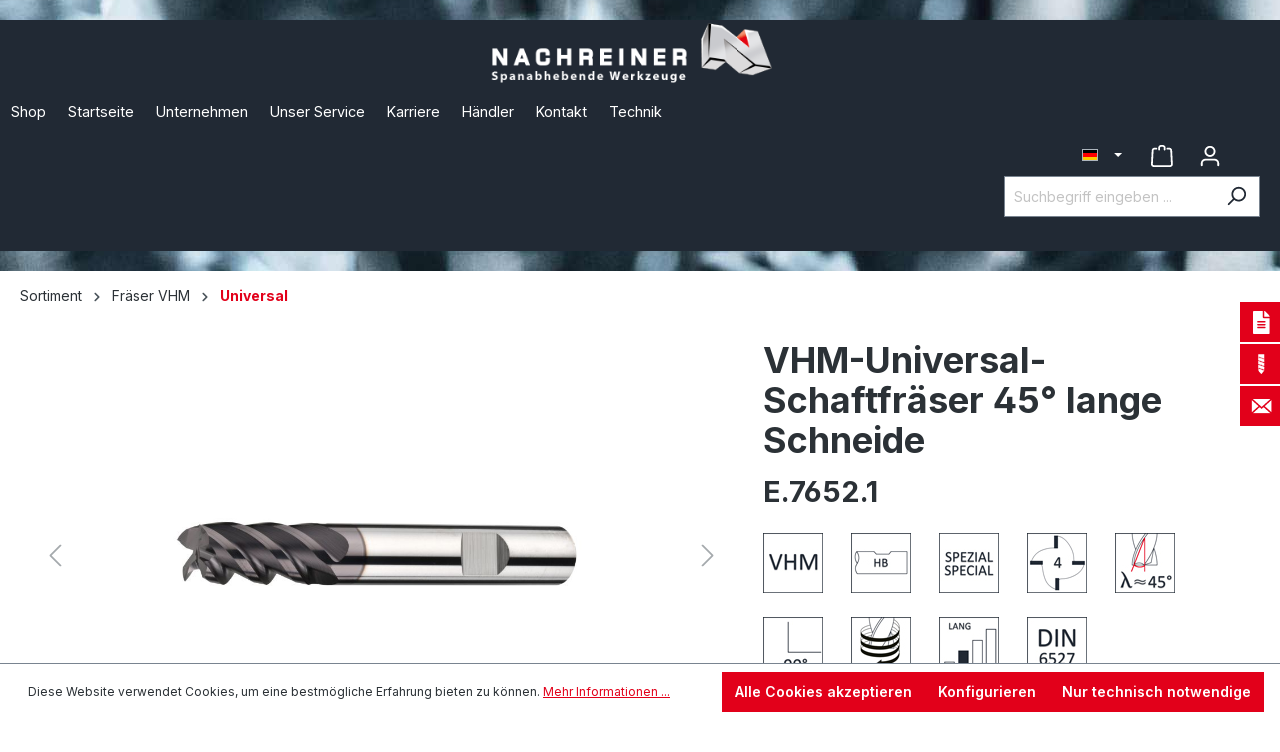

--- FILE ---
content_type: text/html; charset=UTF-8
request_url: https://www.nachreiner-werkzeuge.de/sortiment/fraeser-vhm/universal/1033/vhm-universal-schaftfraeser-450-lange-schneide
body_size: 55455
content:

<!DOCTYPE html>

<html lang="de-DE"
      itemscope="itemscope"
      itemtype="https://schema.org/WebPage">

                                
    <head>
                                    <meta charset="utf-8">
            
                            <meta name="viewport"
                      content="width=device-width, initial-scale=1, shrink-to-fit=no">
            
                            <meta name="author"
                      content="">
                <meta name="robots"
                      content="            index,follow
    ">
                <meta name="revisit-after"
                      content="15 days">
                <meta name="keywords"
                      content="VHM-Universal-Schaftfräser
45° Fräsanwendungen
Lange Schneide
Vielseitige Fräswerkzeuge
Präzise Fräsen
CNC-Fräser
Hochleistungsfräser
Metallbearbeitung
Effiziente Fräsbearbeitung
Industriewerkzeuge">
                <meta name="description"
                      content="VHM-Schaftfräser 45°, lang, Z=4, beschichtet
3.00 x 8 x 57 mm, SD 6,0 HB">
            
                <meta property="og:type"
          content="product">
    <meta property="og:site_name"
          content="Nachreiner Werkzeuge">
    <meta property="og:url"
          content="https://www.nachreiner-werkzeuge.de/VHM-Universal-Schaftfraeser-450-lange-Schneide/E.7652.1.0300">
    <meta property="og:title"
          content="VHM-Universal-Schaftfräser 45° lange Schneide">

    <meta property="og:description"
          content="VHM-Schaftfräser 45°, lang, Z=4, beschichtet
3.00 x 8 x 57 mm, SD 6,0 HB">
    <meta property="og:image"
          content="https://www.nachreiner-werkzeuge.de/media/f7/c9/e4/1728479948/E_7652_1.jpg?1728479948">

            <meta property="product:brand"
              content="Nachreiner">
    
                        <meta property="product:price:amount"
          content="32.28">
    <meta property="product:price:currency"
          content="EUR">
    <meta property="product:product_link"
          content="https://www.nachreiner-werkzeuge.de/VHM-Universal-Schaftfraeser-450-lange-Schneide/E.7652.1.0300">

    <meta name="twitter:card"
          content="product">
    <meta name="twitter:site"
          content="Nachreiner Werkzeuge">
    <meta name="twitter:title"
          content="VHM-Universal-Schaftfräser 45° lange Schneide">
    <meta name="twitter:description"
          content="VHM-Schaftfräser 45°, lang, Z=4, beschichtet
3.00 x 8 x 57 mm, SD 6,0 HB">
    <meta name="twitter:image"
          content="https://www.nachreiner-werkzeuge.de/media/f7/c9/e4/1728479948/E_7652_1.jpg?1728479948">

                            <meta itemprop="copyrightHolder"
                      content="Nachreiner Werkzeuge">
                <meta itemprop="copyrightYear"
                      content="">
                <meta itemprop="isFamilyFriendly"
                      content="false">
                <meta itemprop="image"
                      content="https://www.nachreiner-werkzeuge.de/media/61/25/f5/1724672663/nachreiner-logo.png?1728543237">
            
                                            <meta name="theme-color"
                      content="#fff">
                            
                                                
                    <link rel="shortcut icon"
                  href="https://www.nachreiner-werkzeuge.de/media/02/4e/ee/1749632856/Logo-einzel-N.png?1749632887">
        
                                <link rel="apple-touch-icon"
                  sizes="180x180"
                  href="https://www.nachreiner-werkzeuge.de/media/02/4e/ee/1749632856/Logo-einzel-N.png?1749632887">
                    
            
    
    <link rel="canonical" href="https://www.nachreiner-werkzeuge.de/VHM-Universal-Schaftfraeser-450-lange-Schneide/E.7652.1.0300">

                    <title itemprop="name">VHM-Universal-Schaftfräser 45° lange Schneide</title>
        
                                                                        <link rel="stylesheet"
                      href="https://www.nachreiner-werkzeuge.de/theme/a4dfe1c74fb3ffeaef0ffdd9ee117138/css/all.css?1765189751">
                                    
                        <script>
        window.features = {"V6_5_0_0":true,"v6.5.0.0":true,"V6_6_0_0":true,"v6.6.0.0":true,"V6_7_0_0":false,"v6.7.0.0":false,"DISABLE_VUE_COMPAT":false,"disable.vue.compat":false,"ACCESSIBILITY_TWEAKS":false,"accessibility.tweaks":false,"ADMIN_VITE":false,"admin.vite":false};
    </script>
        
                
                            <script nonce="DdS7QF4upKw=">
        dataLayer = window.dataLayer || [];
                dataLayer.push({ ecommerce: null });
                dataLayer.push({"pageTitle":"VHM-Universal-Schaftfr\u00e4ser 45\u00b0 lange Schneide","pageSubCategory":"","pageCategoryID":"","pageSubCategoryID":"","pageCountryCode":"de-DE","pageLanguageCode":"Deutsch","pageVersion":1,"pageTestVariation":"1","pageValue":1,"pageAttributes":"1","pageCategory":"Product","productID":"019270b08c4c73fe9a97fb8110fef1d8","parentProductID":"019270b08c4772e987c47a78fb776938","productName":"VHM-Universal-Schaftfr\u00e4ser 45\u00b0 lange Schneide","productPrice":"32.28","productEAN":"","productSku":"E.7652.1.0300","productManufacturerNumber":"E.7652.1","productCategory":"Universal","productCategoryID":"019270ae3d8a739dbdd954c0c47652dd","productCurrency":"EUR","visitorLoginState":"Logged Out","visitorType":"NOT LOGGED IN","visitorLifetimeValue":0,"visitorExistingCustomer":"No"});
                        dataLayer.push({"event":"view_item","ecommerce":{"currency":"EUR","value":32.28,"items":[{"item_name":"VHM-Universal-Schaftfr\u00e4ser 45\u00b0 lange Schneide","item_id":"E.7652.1.0300","price":32.28,"index":0,"item_list_name":"Category","quantity":1,"item_variant":"3 57 8 6,0","item_category":"Universal","item_list_id":"019270ae3d8a739dbdd954c0c47652dd","item_brand":"Nachreiner"}]}});
                                                                </script>
            
                        
                        <script nonce="DdS7QF4upKw=">
                    (function(w,d,s,l,i){w[l]=w[l]||[];w[l].push({'gtm.start':
                            new Date().getTime(),event:'gtm.js'});var f=d.getElementsByTagName(s)[0],
                        j=d.createElement(s),dl=l!='dataLayer'?'&l='+l:'';j.async=true;j.src=
                        'https://www.googletagmanager.com/gtm.js?id='+i+dl;var n=d.querySelector('[nonce]');
                n&&j.setAttribute('nonce',n.nonce||n.getAttribute('nonce'));f.parentNode.insertBefore(j,f);
                    })(window,document,'script','dataLayer','GTM-5XP7TPZN');</script>
                        
                                
                <script nonce="DdS7QF4upKw=">
            window.dataLayer = window.dataLayer || [];
            function gtag() { dataLayer.push(arguments); }

            (() => {
                const analyticsStorageEnabled = document.cookie.split(';').some((item) => item.trim().includes('dtgsAllowGtmTracking=1'));

                let googleAdsCookieName = 'google-ads-enabled';
                
                const adsEnabled = document.cookie.split(';').some((item) => item.trim().includes(googleAdsCookieName + '=1'));

                // Always set a default consent for consent mode v2
                gtag('consent', 'default', {
                    'ad_user_data': adsEnabled ? 'granted' : 'denied',
                    'ad_storage': adsEnabled ? 'granted' : 'denied',
                    'ad_personalization': adsEnabled ? 'granted' : 'denied',
                    'analytics_storage': analyticsStorageEnabled ? 'granted' : 'denied'
                });
            })();
        </script>
            


                            
            
                
                                    <script>
                    window.useDefaultCookieConsent = true;
                </script>
                    
                                <script>
                window.activeNavigationId = '019270ae3d8a739dbdd954c0c47652dd';
                window.router = {
                    'frontend.cart.offcanvas': '/checkout/offcanvas',
                    'frontend.cookie.offcanvas': '/cookie/offcanvas',
                    'frontend.checkout.finish.page': '/checkout/finish',
                    'frontend.checkout.info': '/widgets/checkout/info',
                    'frontend.menu.offcanvas': '/widgets/menu/offcanvas',
                    'frontend.cms.page': '/widgets/cms',
                    'frontend.cms.navigation.page': '/widgets/cms/navigation',
                    'frontend.account.addressbook': '/widgets/account/address-book',
                    'frontend.country.country-data': '/country/country-state-data',
                    'frontend.app-system.generate-token': '/app-system/Placeholder/generate-token',
                    };
                window.salesChannelId = '019270af60157188b6736b27cbebc2e8';
            </script>
        
                                <script>
                
                window.breakpoints = {"xs":0,"sm":576,"md":768,"lg":992,"xl":1200,"xxl":1400};
            </script>
        
                                    <script>
                    window.customerLoggedInState = 0;

                    window.wishlistEnabled = 1;
                </script>
                    
                        
                            <script>
                window.themeAssetsPublicPath = 'https://www.nachreiner-werkzeuge.de/theme/01918e80617a734caa178060399a3d68/assets/';
            </script>
        
                                                        <script>
                        window.themeJsPublicPath = 'https://www.nachreiner-werkzeuge.de/theme/a4dfe1c74fb3ffeaef0ffdd9ee117138/js/';
                    </script>
                                            <script type="text/javascript" src="https://www.nachreiner-werkzeuge.de/theme/a4dfe1c74fb3ffeaef0ffdd9ee117138/js/storefront/storefront.js?1765189751" defer></script>
                                            <script type="text/javascript" src="https://www.nachreiner-werkzeuge.de/theme/a4dfe1c74fb3ffeaef0ffdd9ee117138/js/radical-minds-abas-rest-api/radical-minds-abas-rest-api.js?1765189751" defer></script>
                                            <script type="text/javascript" src="https://www.nachreiner-werkzeuge.de/theme/a4dfe1c74fb3ffeaef0ffdd9ee117138/js/nachreiner-plugin/nachreiner-plugin.js?1765189751" defer></script>
                                            <script type="text/javascript" src="https://www.nachreiner-werkzeuge.de/theme/a4dfe1c74fb3ffeaef0ffdd9ee117138/js/nachreiner-retailer-search/nachreiner-retailer-search.js?1765189751" defer></script>
                                            <script type="text/javascript" src="https://www.nachreiner-werkzeuge.de/theme/a4dfe1c74fb3ffeaef0ffdd9ee117138/js/dtgs-google-tag-manager-sw6/dtgs-google-tag-manager-sw6.js?1765189751" defer></script>
                                            <script type="text/javascript" src="https://www.nachreiner-werkzeuge.de/theme/a4dfe1c74fb3ffeaef0ffdd9ee117138/js/cbax-modul-analytics/cbax-modul-analytics.js?1765189751" defer></script>
                                            <script type="text/javascript" src="https://www.nachreiner-werkzeuge.de/theme/a4dfe1c74fb3ffeaef0ffdd9ee117138/js/nachreiner-theme/nachreiner-theme.js?1765189751" defer></script>
                                                            </head>

                <style>
            body {
                background: url(https://www.nachreiner-werkzeuge.de/media/cd/ce/c2/1728542488/Hintergrund-Shop_2020.jpg?1728542488) no-repeat center center fixed !important;
            }
        </style>
    
    <body class="is-ctl-product is-act-index">

        
                
                
                            <noscript class="noscript-main">
                
    <div role="alert"
         class="alert alert-info alert-has-icon">
                                                                        
                                                            <span class="icon icon-info">
                        <svg xmlns="http://www.w3.org/2000/svg" xmlns:xlink="http://www.w3.org/1999/xlink" width="24" height="24" viewBox="0 0 24 24"><defs><path d="M12 7c.5523 0 1 .4477 1 1s-.4477 1-1 1-1-.4477-1-1 .4477-1 1-1zm1 9c0 .5523-.4477 1-1 1s-1-.4477-1-1v-5c0-.5523.4477-1 1-1s1 .4477 1 1v5zm11-4c0 6.6274-5.3726 12-12 12S0 18.6274 0 12 5.3726 0 12 0s12 5.3726 12 12zM12 2C6.4772 2 2 6.4772 2 12s4.4772 10 10 10 10-4.4772 10-10S17.5228 2 12 2z" id="icons-default-info" /></defs><use xlink:href="#icons-default-info" fill="#758CA3" fill-rule="evenodd" /></svg>
        </span>
                                                        
                                    
                    <div class="alert-content-container">
                                                    
                                    <div class="alert-content">
                                                    Um unseren Shop in vollem Umfang nutzen zu können, empfehlen wir Ihnen Javascript in Ihrem Browser zu aktivieren.
                                            </div>
                
                                                                </div>
            </div>
            </noscript>
        
    
    <!-- Google Tag Manager Noscript -->
            <noscript class="noscript-gtm">
            <iframe src="https://www.googletagmanager.com/ns.html?id=GTM-5XP7TPZN"
                    height="0"
                    width="0"
                    style="display:none;visibility:hidden">
            </iframe>
        </noscript>
        <!-- End Google Tag Manager Noscript -->

                        
            <header class="header-main">
                                    <div class="container">
                                
            <div class="row align-items-center header-row">
                            <div class="col-12 col-xxl-auto header-logo-col">
                        <div class="header-logo-main">
                    <a class="header-logo-main-link"
               href="/"
               title="Zur Startseite gehen">
                                    <picture class="header-logo-picture">
                                                                            
                                                                            
                                                                                    <img src="https://www.nachreiner-werkzeuge.de/media/61/25/f5/1724672663/nachreiner-logo.png?1728543237"
                                     alt="Zur Startseite gehen"
                                     class="img-fluid header-logo-main-img">
                                                                        </picture>
                            </a>
            </div>
                </div>
            
                            <div class="col-12 order-2 col-lg order-lg-1 header-navigation-col">
                        <div class="main-navigation"
         id="mainNavigation"
         data-flyout-menu="true">
                    <div class="container">
                                    <nav class="nav main-navigation-menu"
                        itemscope="itemscope"
                        itemtype="http://schema.org/SiteNavigationElement">
                        
                                                                                    <a class="nav-link main-navigation-link home-link"
                                    href="/"
                                    itemprop="url"
                                    title="Shop">
                                    <div class="main-navigation-link-text">
                                        <span itemprop="name">Shop</span>
                                    </div>
                                </a>
                                                    
                                                    
                                                                                            
                                                        <a class="nav-link main-navigation-link"
               href="https://home.nachreiner-werkzeuge.de/"
               itemprop="url"
                                                  title="Startseite">
                <div class="main-navigation-link-text">
                    <span itemprop="name">Startseite</span>
                </div>
            </a>
                                                                                                        
                                                        <a class="nav-link main-navigation-link"
               href="https://home.nachreiner-werkzeuge.de/unternehmen/"
               itemprop="url"
                                                  title="Unternehmen">
                <div class="main-navigation-link-text">
                    <span itemprop="name">Unternehmen</span>
                </div>
            </a>
                                                                                                        
                                                        <a class="nav-link main-navigation-link"
               href="https://home.nachreiner-werkzeuge.de/nachreiner-sonderwerkzeuge-nachschleifservice/"
               itemprop="url"
                                                  title="Unser Service">
                <div class="main-navigation-link-text">
                    <span itemprop="name">Unser Service</span>
                </div>
            </a>
                                                                                                        
                                                        <a class="nav-link main-navigation-link"
               href="https://home.nachreiner-werkzeuge.de/starte-deine-karriere-bei-nachreiner/"
               itemprop="url"
                                                  title="Karriere">
                <div class="main-navigation-link-text">
                    <span itemprop="name">Karriere</span>
                </div>
            </a>
                                                                                                        
                                                        <a class="nav-link main-navigation-link"
               href="https://www.nachreiner-werkzeuge.de/haendler/"
               itemprop="url"
                                                  title="Händler">
                <div class="main-navigation-link-text">
                    <span itemprop="name">Händler</span>
                </div>
            </a>
                                                                                                        
                                                        <a class="nav-link main-navigation-link"
               href="https://home.nachreiner-werkzeuge.de/kontakt/"
               itemprop="url"
                                                  title="Kontakt">
                <div class="main-navigation-link-text">
                    <span itemprop="name">Kontakt</span>
                </div>
            </a>
                                                                                                        
                                                        <a class="nav-link main-navigation-link"
               href="https://www.nachreiner-werkzeuge.de/technik/"
               itemprop="url"
                                                  title="Technik">
                <div class="main-navigation-link-text">
                    <span itemprop="name">Technik</span>
                </div>
            </a>
                                                                                    </nav>
                            </div>
        
                                                                                                                                                                                                                                    
                        </div>
                </div>
            
                            <div class="col-12 order-1 col-lg-auto order-lg-2 header-actions-col">
                    <div class="row g-0 justify-content-end">
                                                    <div class="col d-lg-none">
                                <div class="menu-button">
                                                                            <button
                                            class="btn nav-main-toggle-btn header-actions-btn"
                                            type="button"
                                            data-off-canvas-menu="true"
                                            aria-label="Menü"
                                        >
                                                                                                    <span class="icon icon-stack">
                        <svg xmlns="http://www.w3.org/2000/svg" xmlns:xlink="http://www.w3.org/1999/xlink" width="24" height="24" viewBox="0 0 24 24"><defs><path d="M3 13c-.5523 0-1-.4477-1-1s.4477-1 1-1h18c.5523 0 1 .4477 1 1s-.4477 1-1 1H3zm0-7c-.5523 0-1-.4477-1-1s.4477-1 1-1h18c.5523 0 1 .4477 1 1s-.4477 1-1 1H3zm0 14c-.5523 0-1-.4477-1-1s.4477-1 1-1h18c.5523 0 1 .4477 1 1s-.4477 1-1 1H3z" id="icons-default-stack" /></defs><use xlink:href="#icons-default-stack" fill="#758CA3" fill-rule="evenodd" /></svg>
        </span>
                                                                                        </button>
                                                                    </div>
                            </div>
                        
                                                        <div class="col-auto d-lg-none">
                                    <div class="search-toggle">
                                        <button class="btn header-actions-btn search-toggle-btn js-search-toggle-btn collapsed"
                                                type="button"
                                                data-bs-toggle="collapse"
                                                data-bs-target="#searchCollapse"
                                                aria-expanded="false"
                                                aria-controls="searchCollapse"
                                                aria-label="Suchen">
                                                    <span class="icon icon-search">
                        <svg xmlns="http://www.w3.org/2000/svg" xmlns:xlink="http://www.w3.org/1999/xlink" width="24" height="24" viewBox="0 0 24 24"><defs><path d="M10.0944 16.3199 4.707 21.707c-.3905.3905-1.0237.3905-1.4142 0-.3905-.3905-.3905-1.0237 0-1.4142L8.68 14.9056C7.6271 13.551 7 11.8487 7 10c0-4.4183 3.5817-8 8-8s8 3.5817 8 8-3.5817 8-8 8c-1.8487 0-3.551-.627-4.9056-1.6801zM15 16c3.3137 0 6-2.6863 6-6s-2.6863-6-6-6-6 2.6863-6 6 2.6863 6 6 6z" id="icons-default-search" /></defs><use xlink:href="#icons-default-search" fill="#758CA3" fill-rule="evenodd" /></svg>
        </span>
                                            </button>
                                    </div>
                                </div>
                        
                                                                    
            <div class="top-bar-nav-item top-bar-language">
                            <form method="post"
                      action="/checkout/language"
                      class="language-form"
                      data-form-auto-submit="true">
                                                                                            
                        <div class="languages-menu dropdown">
                            <button class="btn dropdown-toggle top-bar-nav-btn"
                                    type="button"
                                    id="languagesDropdown-top-bar"
                                    data-bs-toggle="dropdown"
                                    aria-haspopup="true"
                                    aria-expanded="false">
                                <div class="top-bar-list-icon language-flag country-de language-de"></div>
                                <span class="top-bar-nav-text">Deutsch</span>
                            </button>

                                                            <div class="top-bar-list dropdown-menu dropdown-menu-end"
                                    aria-labelledby="languagesDropdown-top-bar">
                                                                            <div class="top-bar-list-item dropdown-item item-checked"
                                             title="">
                                                                                                                                                                                            
                                                <label class="top-bar-list-label"
                                                       for="top-bar-2fbb5fe2e29a4d70aa5854ce7ce3e20b">
                                                    <input id="top-bar-2fbb5fe2e29a4d70aa5854ce7ce3e20b"
                                                           class="top-bar-list-radio"
                                                           value="2fbb5fe2e29a4d70aa5854ce7ce3e20b"
                                                           name="languageId"
                                                           type="radio"
                                                         checked>
                                                    <div class="top-bar-list-icon language-flag country-de language-de"></div>
                                                    Deutsch
                                                </label>
                                                                                    </div>
                                                                            <div class="top-bar-list-item dropdown-item"
                                             title="">
                                                                                                                                                                                            
                                                <label class="top-bar-list-label"
                                                       for="top-bar-01918e7f3f377023aa22965fdb771b68">
                                                    <input id="top-bar-01918e7f3f377023aa22965fdb771b68"
                                                           class="top-bar-list-radio"
                                                           value="01918e7f3f377023aa22965fdb771b68"
                                                           name="languageId"
                                                           type="radio"
                                                        >
                                                    <div class="top-bar-list-icon language-flag country-gb language-en"></div>
                                                    English
                                                </label>
                                                                                    </div>
                                                                    </div>
                                                    </div>

                        <input name="redirectTo" type="hidden" value="frontend.detail.page">

                                                    <input name="redirectParameters[_httpCache]" type="hidden" value="1">
                                                    <input name="redirectParameters[productId]" type="hidden" value="019270b08c4772e987c47a78fb776938">
                                                            </form>
                    </div>
                            
                                                                                                                    <div class="col-auto">
                                    <div class="header-wishlist">
                                        <a class="btn header-wishlist-btn header-actions-btn"
                                           href="/wishlist"
                                           title="Merkzettel"
                                           aria-label="Merkzettel">
                                                
            <span class="header-wishlist-icon">
                    <span class="icon icon-bag">
                        <svg xmlns="http://www.w3.org/2000/svg" xmlns:xlink="http://www.w3.org/1999/xlink" width="24" height="24" viewBox="0 0 24 24"><defs><path d="M5.892 3c.5523 0 1 .4477 1 1s-.4477 1-1 1H3.7895a1 1 0 0 0-.9986.9475l-.7895 15c-.029.5515.3946 1.0221.9987 1.0525h17.8102c.5523 0 1-.4477.9986-1.0525l-.7895-15A1 1 0 0 0 20.0208 5H17.892c-.5523 0-1-.4477-1-1s.4477-1 1-1h2.1288c1.5956 0 2.912 1.249 2.9959 2.8423l.7894 15c.0035.0788.0035.0788.0042.1577 0 1.6569-1.3432 3-3 3H3c-.079-.0007-.079-.0007-.1577-.0041-1.6546-.0871-2.9253-1.499-2.8382-3.1536l.7895-15C.8775 4.249 2.1939 3 3.7895 3H5.892zm4 2c0 .5523-.4477 1-1 1s-1-.4477-1-1V3c0-1.6569 1.3432-3 3-3h2c1.6569 0 3 1.3431 3 3v2c0 .5523-.4477 1-1 1s-1-.4477-1-1V3c0-.5523-.4477-1-1-1h-2c-.5523 0-1 .4477-1 1v2z" id="icons-default-bag" /></defs><use xlink:href="#icons-default-bag" fill="#758CA3" fill-rule="evenodd" /></svg>
        </span>
            </span>
    
    
    
    <span class="badge bg-primary header-wishlist-badge"
          id="wishlist-basket"
          data-wishlist-storage="true"
          data-wishlist-storage-options="{&quot;listPath&quot;:&quot;\/wishlist\/list&quot;,&quot;mergePath&quot;:&quot;\/wishlist\/merge&quot;,&quot;pageletPath&quot;:&quot;\/wishlist\/merge\/pagelet&quot;}"
          data-wishlist-widget="true"
          data-wishlist-widget-options="{&quot;showCounter&quot;:true}"
    ></span>
                                        </a>
                                    </div>
                                </div>
                            
                                                    
                                                                                <div class="col-auto">
                                <div class="account-menu">
                                        <div class="dropdown">
                    <button class="btn account-menu-btn header-actions-btn"
                    type="button"
                    id="accountWidget"
                    data-account-menu="true"
                    data-bs-toggle="dropdown"
                    aria-haspopup="true"
                    aria-expanded="false"
                    aria-label="Ihr Konto"
                    title="Ihr Konto">
                        <span class="icon icon-avatar">
                        <svg xmlns="http://www.w3.org/2000/svg" xmlns:xlink="http://www.w3.org/1999/xlink" width="24" height="24" viewBox="0 0 24 24"><defs><path d="M12 3C9.7909 3 8 4.7909 8 7c0 2.2091 1.7909 4 4 4 2.2091 0 4-1.7909 4-4 0-2.2091-1.7909-4-4-4zm0-2c3.3137 0 6 2.6863 6 6s-2.6863 6-6 6-6-2.6863-6-6 2.6863-6 6-6zM4 22.099c0 .5523-.4477 1-1 1s-1-.4477-1-1V20c0-2.7614 2.2386-5 5-5h10.0007c2.7614 0 5 2.2386 5 5v2.099c0 .5523-.4477 1-1 1s-1-.4477-1-1V20c0-1.6569-1.3431-3-3-3H7c-1.6569 0-3 1.3431-3 3v2.099z" id="icons-default-avatar" /></defs><use xlink:href="#icons-default-avatar" fill="#758CA3" fill-rule="evenodd" /></svg>
        </span>
                </button>
        
                    <div class="dropdown-menu dropdown-menu-end account-menu-dropdown js-account-menu-dropdown"
                 aria-labelledby="accountWidget">
                

        
            <div class="offcanvas-header">
                            <button class="btn btn-light offcanvas-close js-offcanvas-close">
                                                    <span class="icon icon-x icon-sm">
                        <svg xmlns="http://www.w3.org/2000/svg" xmlns:xlink="http://www.w3.org/1999/xlink" width="24" height="24" viewBox="0 0 24 24"><defs><path d="m10.5858 12-7.293-7.2929c-.3904-.3905-.3904-1.0237 0-1.4142.3906-.3905 1.0238-.3905 1.4143 0L12 10.5858l7.2929-7.293c.3905-.3904 1.0237-.3904 1.4142 0 .3905.3906.3905 1.0238 0 1.4143L13.4142 12l7.293 7.2929c.3904.3905.3904 1.0237 0 1.4142-.3906.3905-1.0238.3905-1.4143 0L12 13.4142l-7.2929 7.293c-.3905.3904-1.0237.3904-1.4142 0-.3905-.3906-.3905-1.0238 0-1.4143L10.5858 12z" id="icons-default-x" /></defs><use xlink:href="#icons-default-x" fill="#758CA3" fill-rule="evenodd" /></svg>
        </span>
                        
                                            Menü schließen
                                    </button>
                    </div>
    
            <div class="offcanvas-body">
                <div class="account-menu">
                                    <div class="dropdown-header account-menu-header">
                    Ihr Konto
                </div>
                    
                                    <div class="account-menu-login">
                                            <a href="/account/login"
                           title="Anmelden"
                           class="btn btn-primary account-menu-login-button">
                            Anmelden
                        </a>
                    
                                            <div class="account-menu-register">
                            oder <a href="/account/login"
                                                                            title="Registrieren">registrieren</a>
                        </div>
                                    </div>
                    
                    <div class="account-menu-links">
                    <div class="header-account-menu">
        <div class="card account-menu-inner">
                                        
                                                <div class="list-group list-group-flush account-aside-list-group">
                                                                                    <a href="/account"
                                   title="Übersicht"
                                   class="list-group-item list-group-item-action account-aside-item">
                                    Übersicht
                                </a>
                            
                                                            <a href="/account/profile"
                                   title="Persönliches Profil"
                                   class="list-group-item list-group-item-action account-aside-item">
                                    Persönliches Profil
                                </a>
                            
                                                            <a href="/account/address"
                                   title="Adressen"
                                   class="list-group-item list-group-item-action account-aside-item">
                                    Adressen
                                </a>
                            
                                                            <a href="/account/payment"
                                   title="Zahlungsarten"
                                   class="list-group-item list-group-item-action account-aside-item">
                                    Zahlungsarten
                                </a>
                            
                            
            <a href="/account/erp/rebate"
           title="Rabatte"
           class="list-group-item list-group-item-action account-aside-item">
            Rabatte
        </a>
    
            <a href="/account/erp/order"
           title="Bestellungen"
           class="list-group-item list-group-item-action account-aside-item">
            Bestellungen
        </a>
    
            <a href="/account/erp/invoice"
           title="Rechnungen"
           class="list-group-item list-group-item-action account-aside-item">
            Rechnungen
        </a>
    
            <a href="/account/erp/contract"
           title=" Rahmenverträge "
           class="list-group-item list-group-item-action account-aside-item">
             Rahmenverträge 
        </a>
    
                                            </div>
                            
                                                </div>
    </div>
            </div>
            </div>
        </div>
                </div>
            </div>
                                </div>
                            </div>
                        
                        
                                                                                <div class="col-auto">
                                <div
                                    class="header-cart"
                                    data-off-canvas-cart="true"
                                >
                                    <a class="btn header-cart-btn header-actions-btn"
                                       href="/checkout/cart"
                                       data-cart-widget="true"
                                       title="Warenkorb"
                                       aria-label="Warenkorb">
                                            <span class="header-cart-icon">
        <i class="fa-solid fa-cart-shopping fa-lg"></i>
    </span>
    
                                        </a>
                                </div>
                            </div>
                        
                                            </div>
                    <div class="row g-0">

                        <div class="col-12 order-2 col-lg order-lg-1 header-search-col">
                            <div class="row">
                                <div class="col">
                                    
    <div class="collapse"
         id="searchCollapse">
        <div class="header-search">
                            <form action="/search"
                      method="get"
                      data-search-widget="true"
                      data-search-widget-options="{&quot;searchWidgetMinChars&quot;:3}"
                      data-url="/suggest?search="
                      class="header-search-form">
                                            <div class="input-group">
                                                            <input type="search"
                                       name="search"
                                       class="form-control header-search-input"
                                       autocomplete="off"
                                       autocapitalize="off"
                                       placeholder="Suchbegriff eingeben ..."
                                       aria-label="Suchbegriff eingeben ..."
                                       value=""
                                >
                            
                                                            <button type="submit"
                                        class="btn header-search-btn"
                                        aria-label="Suchen">
                                    <span class="header-search-icon">
                                                <span class="icon icon-search">
                        <svg xmlns="http://www.w3.org/2000/svg" xmlns:xlink="http://www.w3.org/1999/xlink" width="24" height="24" viewBox="0 0 24 24"><use xlink:href="#icons-default-search" fill="#758CA3" fill-rule="evenodd" /></svg>
        </span>
                                        </span>
                                </button>
                                                    </div>
                                    </form>
                    </div>
    </div>
                                </div>
                            </div>
                        </div>

                    </div>
                </div>
                    </div>
                        </div>
                            </header>
        
            <div class="nav-main">
                                </div>

                                    <div class="d-none js-navigation-offcanvas-initial-content">
                                            

        
            <div class="offcanvas-header">
                            <button class="btn btn-light offcanvas-close js-offcanvas-close">
                                                    <span class="icon icon-x icon-sm">
                        <svg xmlns="http://www.w3.org/2000/svg" xmlns:xlink="http://www.w3.org/1999/xlink" width="24" height="24" viewBox="0 0 24 24"><use xlink:href="#icons-default-x" fill="#758CA3" fill-rule="evenodd" /></svg>
        </span>
                        
                                            Menü schließen
                                    </button>
                    </div>
    
            <div class="offcanvas-body">
                        <nav class="nav navigation-offcanvas-actions">
                                
            <div class="top-bar-nav-item top-bar-language">
                            <form method="post"
                      action="/checkout/language"
                      class="language-form"
                      data-form-auto-submit="true">
                                                                                            
                        <div class="languages-menu dropdown">
                            <button class="btn dropdown-toggle top-bar-nav-btn"
                                    type="button"
                                    id="languagesDropdown-offcanvas"
                                    data-bs-toggle="dropdown"
                                    aria-haspopup="true"
                                    aria-expanded="false">
                                <div class="top-bar-list-icon language-flag country-de language-de"></div>
                                <span class="top-bar-nav-text">Deutsch</span>
                            </button>

                                                            <div class="top-bar-list dropdown-menu dropdown-menu-end"
                                    aria-labelledby="languagesDropdown-offcanvas">
                                                                            <div class="top-bar-list-item dropdown-item item-checked"
                                             title="">
                                                                                                                                                                                            
                                                <label class="top-bar-list-label"
                                                       for="offcanvas-2fbb5fe2e29a4d70aa5854ce7ce3e20b">
                                                    <input id="offcanvas-2fbb5fe2e29a4d70aa5854ce7ce3e20b"
                                                           class="top-bar-list-radio"
                                                           value="2fbb5fe2e29a4d70aa5854ce7ce3e20b"
                                                           name="languageId"
                                                           type="radio"
                                                         checked>
                                                    <div class="top-bar-list-icon language-flag country-de language-de"></div>
                                                    Deutsch
                                                </label>
                                                                                    </div>
                                                                            <div class="top-bar-list-item dropdown-item"
                                             title="">
                                                                                                                                                                                            
                                                <label class="top-bar-list-label"
                                                       for="offcanvas-01918e7f3f377023aa22965fdb771b68">
                                                    <input id="offcanvas-01918e7f3f377023aa22965fdb771b68"
                                                           class="top-bar-list-radio"
                                                           value="01918e7f3f377023aa22965fdb771b68"
                                                           name="languageId"
                                                           type="radio"
                                                        >
                                                    <div class="top-bar-list-icon language-flag country-gb language-en"></div>
                                                    English
                                                </label>
                                                                                    </div>
                                                                    </div>
                                                    </div>

                        <input name="redirectTo" type="hidden" value="frontend.detail.page">

                                                    <input name="redirectParameters[_httpCache]" type="hidden" value="1">
                                                    <input name="redirectParameters[productId]" type="hidden" value="019270b08c4772e987c47a78fb776938">
                                                            </form>
                    </div>
                
                                
                        </nav>
    
    
    <div class="navigation-offcanvas-container js-navigation-offcanvas">
        <div class="navigation-offcanvas-overlay-content js-navigation-offcanvas-overlay-content">
                                <a class="nav-item nav-link is-home-link navigation-offcanvas-link js-navigation-offcanvas-link"
       href="/widgets/menu/offcanvas"
       itemprop="url"
       title="Zeige alle Kategorien">
                    <span class="navigation-offcanvas-link-icon js-navigation-offcanvas-loading-icon">
                        <span class="icon icon-stack">
                        <svg xmlns="http://www.w3.org/2000/svg" xmlns:xlink="http://www.w3.org/1999/xlink" width="24" height="24" viewBox="0 0 24 24"><use xlink:href="#icons-default-stack" fill="#758CA3" fill-rule="evenodd" /></svg>
        </span>
                </span>
            <span itemprop="name">
                Zeige alle Kategorien
            </span>
            </a>

                    <a class="nav-item nav-link navigation-offcanvas-headline"
       href="https://www.nachreiner-werkzeuge.de/sortiment/fraeser-vhm/universal/"
              itemprop="url">
                    <span itemprop="name">
                Universal
            </span>
            </a>

                    
    <a class="nav-item nav-link is-back-link navigation-offcanvas-link js-navigation-offcanvas-link"
       href="/widgets/menu/offcanvas?navigationId=019270adf52171f6a002f2de5730a29e"
       itemprop="url"
       title="Zurück">
                    <span class="navigation-offcanvas-link-icon js-navigation-offcanvas-loading-icon">
                                    <span class="icon icon-arrow-medium-left icon-sm">
                        <svg xmlns="http://www.w3.org/2000/svg" xmlns:xlink="http://www.w3.org/1999/xlink" width="16" height="16" viewBox="0 0 16 16"><defs><path id="icons-solid-arrow-medium-left" d="M4.7071 5.2929c-.3905-.3905-1.0237-.3905-1.4142 0-.3905.3905-.3905 1.0237 0 1.4142l4 4c.3905.3905 1.0237.3905 1.4142 0l4-4c.3905-.3905.3905-1.0237 0-1.4142-.3905-.3905-1.0237-.3905-1.4142 0L8 8.5858l-3.2929-3.293z" /></defs><use transform="matrix(0 -1 -1 0 16 16)" xlink:href="#icons-solid-arrow-medium-left" fill="#758CA3" fill-rule="evenodd" /></svg>
        </span>
                        </span>

            <span itemprop="name">
            Zurück
        </span>
            </a>
            
            <ul class="list-unstyled navigation-offcanvas-list">
                                    
    <li class="navigation-offcanvas-list-item">
                    <a class="nav-item nav-link navigation-offcanvas-link is-current-category"
               href="https://www.nachreiner-werkzeuge.de/sortiment/fraeser-vhm/universal/"
               itemprop="url"
                              title="Universal">
                                    <span itemprop="name">
                    Universal anzeigen
                </span>
                            </a>
            </li>
                
                                                    
    <li class="navigation-offcanvas-list-item">
                    <a class="navigation-offcanvas-link nav-item nav-link"
               href="https://home.nachreiner-werkzeuge.de/"
                               itemprop="url"
                               title="Startseite">
                                    <span itemprop="name">Startseite</span>
                                                </a>
            </li>
                                    
    <li class="navigation-offcanvas-list-item">
                    <a class="navigation-offcanvas-link nav-item nav-link"
               href="https://home.nachreiner-werkzeuge.de/unternehmen/"
                               itemprop="url"
                               title="Unternehmen">
                                    <span itemprop="name">Unternehmen</span>
                                                </a>
            </li>
                                    
    <li class="navigation-offcanvas-list-item">
                    <a class="navigation-offcanvas-link nav-item nav-link"
               href="https://home.nachreiner-werkzeuge.de/nachreiner-sonderwerkzeuge-nachschleifservice/"
                               itemprop="url"
                               title="Unser Service">
                                    <span itemprop="name">Unser Service</span>
                                                </a>
            </li>
                                    
    <li class="navigation-offcanvas-list-item">
                    <a class="navigation-offcanvas-link nav-item nav-link"
               href="https://home.nachreiner-werkzeuge.de/starte-deine-karriere-bei-nachreiner/"
                               itemprop="url"
                               title="Karriere">
                                    <span itemprop="name">Karriere</span>
                                                </a>
            </li>
                                    
    <li class="navigation-offcanvas-list-item">
                    <a class="navigation-offcanvas-link nav-item nav-link"
               href="https://www.nachreiner-werkzeuge.de/haendler/"
                               itemprop="url"
                               title="Händler">
                                    <span itemprop="name">Händler</span>
                                                </a>
            </li>
                                    
    <li class="navigation-offcanvas-list-item">
                    <a class="navigation-offcanvas-link nav-item nav-link"
               href="https://home.nachreiner-werkzeuge.de/kontakt/"
                               itemprop="url"
                               title="Kontakt">
                                    <span itemprop="name">Kontakt</span>
                                                </a>
            </li>
                                    
    <li class="navigation-offcanvas-list-item">
                    <a class="navigation-offcanvas-link nav-item nav-link"
               href="https://www.nachreiner-werkzeuge.de/technik/"
                               itemprop="url"
                               title="Technik">
                                    <span itemprop="name">Technik</span>
                                                </a>
            </li>
                            </ul>
        </div>
    </div>
        </div>
                                        </div>
                    
                    <main class="content-main">
                                    <div class="flashbags container">
                                            </div>
                
                    <div class="container-main">
                                    <div class="cms-breadcrumb container">
                                        
        
                    <nav aria-label="breadcrumb">
                                    <ol class="breadcrumb"
                        itemscope
                        itemtype="https://schema.org/BreadcrumbList">
                                                                                
                                                            <li class="breadcrumb-item"
                                                                        itemprop="itemListElement"
                                    itemscope
                                    itemtype="https://schema.org/ListItem">
                                                                            <a href="https://www.nachreiner-werkzeuge.de/"
                                           class="breadcrumb-link "
                                           title="Sortiment"
                                                                                      itemprop="item">
                                            <link itemprop="url"
                                                  href="https://www.nachreiner-werkzeuge.de/">
                                            <span class="breadcrumb-title" itemprop="name">Sortiment</span>
                                        </a>
                                                                        <meta itemprop="position" content="1">
                                </li>
                            
                                                                                                <div
                                        class="breadcrumb-placeholder"
                                        aria-hidden="true"
                                    >
                                                <span class="icon icon-arrow-medium-right icon-fluid">
                        <svg xmlns="http://www.w3.org/2000/svg" xmlns:xlink="http://www.w3.org/1999/xlink" width="16" height="16" viewBox="0 0 16 16"><defs><path id="icons-solid-arrow-medium-right" d="M4.7071 5.2929c-.3905-.3905-1.0237-.3905-1.4142 0-.3905.3905-.3905 1.0237 0 1.4142l4 4c.3905.3905 1.0237.3905 1.4142 0l4-4c.3905-.3905.3905-1.0237 0-1.4142-.3905-.3905-1.0237-.3905-1.4142 0L8 8.5858l-3.2929-3.293z" /></defs><use transform="rotate(-90 8 8)" xlink:href="#icons-solid-arrow-medium-right" fill="#758CA3" fill-rule="evenodd" /></svg>
        </span>
                                        </div>
                                                                                                                                            
                                                            <li class="breadcrumb-item"
                                                                        itemprop="itemListElement"
                                    itemscope
                                    itemtype="https://schema.org/ListItem">
                                                                            <a href="https://www.nachreiner-werkzeuge.de/sortiment/fraeser-vhm/"
                                           class="breadcrumb-link "
                                           title="Fräser VHM"
                                                                                      itemprop="item">
                                            <link itemprop="url"
                                                  href="https://www.nachreiner-werkzeuge.de/sortiment/fraeser-vhm/">
                                            <span class="breadcrumb-title" itemprop="name">Fräser VHM</span>
                                        </a>
                                                                        <meta itemprop="position" content="2">
                                </li>
                            
                                                                                                <div
                                        class="breadcrumb-placeholder"
                                        aria-hidden="true"
                                    >
                                                <span class="icon icon-arrow-medium-right icon-fluid">
                        <svg xmlns="http://www.w3.org/2000/svg" xmlns:xlink="http://www.w3.org/1999/xlink" width="16" height="16" viewBox="0 0 16 16"><use transform="rotate(-90 8 8)" xlink:href="#icons-solid-arrow-medium-right" fill="#758CA3" fill-rule="evenodd" /></svg>
        </span>
                                        </div>
                                                                                                                                            
                                                            <li class="breadcrumb-item"
                                    aria-current="page"                                    itemprop="itemListElement"
                                    itemscope
                                    itemtype="https://schema.org/ListItem">
                                                                            <a href="https://www.nachreiner-werkzeuge.de/sortiment/fraeser-vhm/universal/"
                                           class="breadcrumb-link  is-active"
                                           title="Universal"
                                                                                      itemprop="item">
                                            <link itemprop="url"
                                                  href="https://www.nachreiner-werkzeuge.de/sortiment/fraeser-vhm/universal/">
                                            <span class="breadcrumb-title" itemprop="name">Universal</span>
                                        </a>
                                                                        <meta itemprop="position" content="3">
                                </li>
                            
                                                                                                                                    </ol>
                            </nav>
                            </div>
            
                                            <div class="cms-page" itemscope itemtype="https://schema.org/Product">
                                            
    <div class="cms-sections">
                                            
            
            
            
                                        
                                    
            
                            <div class="cms-section  pos-0 cms-section-default"
                     style="">

                                <div class="cms-section-default boxed">
                                    
                
                
    
    
    
    
            
    
                
            
    <div class="cms-block  pos-0 cms-block-gallery-buybox"
         style="">
                            
                    <div class="cms-block-container"
                 style="padding: 20px 20px 20px 20px;">
                                    <div class="cms-block-container-row row cms-row ">
                                            
        <div class="col-lg-7 product-detail-media" data-cms-element-id="01904a1d43d97066beec4bbb7583d820">
                                            
                                                        
                                                                                                    
                
        
            
    
    
                
    
    <div class="cms-element-image-gallery">
                    
            
            
            
                            <div class="row gallery-slider-row is-loading js-gallery-zoom-modal-container"
                                            data-magnifier="true"
                                                                data-magnifier-options='{"keepAspectRatioOnZoom":true}'
                                                                data-gallery-slider="true"
                        data-gallery-slider-options='{&quot;slider&quot;:{&quot;navPosition&quot;:&quot;bottom&quot;,&quot;speed&quot;:500,&quot;gutter&quot;:0,&quot;controls&quot;:true,&quot;autoHeight&quot;:false,&quot;startIndex&quot;:1},&quot;thumbnailSlider&quot;:{&quot;items&quot;:6,&quot;slideBy&quot;:5,&quot;controls&quot;:true,&quot;startIndex&quot;:1,&quot;responsive&quot;:{&quot;xs&quot;:{&quot;enabled&quot;:false,&quot;controls&quot;:false},&quot;sm&quot;:{&quot;enabled&quot;:false,&quot;controls&quot;:false}}}}'
                    >

                                            <div class="gallery-slider-col col-12 order-1"
                             data-zoom-modal="true">
                                                        <div class="base-slider gallery-slider">
                                                                                                                                                                                                        <div class="gallery-slider-container"
                                                     data-gallery-slider-container="true">
                                                                                                                                                                                                                                        <div class="gallery-slider-item-container">
                                                                    <div class="gallery-slider-item is-contain js-magnifier-container"
                                                                         style="min-height: 430px"                                                                        >
                                                                        
                                                                                                                                                                                                                                                                                                            
                                                                                                                                                                                                                                                    
                                                                                                                                                                                                                                                    
                                                                                                                                                                                                                                                    
                                                                                                    
                        
                        
    
    
    
                    
                                        
            
                                                                            
        
                
                    
            <img src="https://www.nachreiner-werkzeuge.de/media/f7/c9/e4/1728479948/E_7652_1.jpg?1728479948"                             srcset="https://www.nachreiner-werkzeuge.de/thumbnail/f7/c9/e4/1728479948/E_7652_1_280x280.jpg?1728485667 280w, https://www.nachreiner-werkzeuge.de/thumbnail/f7/c9/e4/1728479948/E_7652_1_1920x1920.jpg?1728485667 1920w, https://www.nachreiner-werkzeuge.de/thumbnail/f7/c9/e4/1728479948/E_7652_1_800x800.jpg?1728485667 800w, https://www.nachreiner-werkzeuge.de/thumbnail/f7/c9/e4/1728479948/E_7652_1_400x400.jpg?1728485667 400w"                                 sizes="(min-width: 1200px) 454px, (min-width: 992px) 400px, (min-width: 768px) 331px, (min-width: 576px) 767px, (min-width: 0px) 575px, 34vw"
                                         class="img-fluid gallery-slider-image magnifier-image js-magnifier-image" title="E_7652_1" data-full-image="https://www.nachreiner-werkzeuge.de/media/f7/c9/e4/1728479948/E_7652_1.jpg?1728479948" data-object-fit="contain" itemprop="image" fetchpriority="high" loading="eager"        />
                                                                                                                                                                                                                            </div>
                                                                </div>
                                                                                                                                                                                                                                                <div class="gallery-slider-item-container">
                                                                    <div class="gallery-slider-item is-contain js-magnifier-container"
                                                                         style="min-height: 430px"                                                                        >
                                                                        
                                                                                                                                                                                                                                                                                                            
                                                                                                                                                                                                                                                    
                                                                                                                                                                                                                                                    
                                                                                
                                                                                                    
                        
                        
    
    
    
                    
                                        
            
                                                                            
        
                
                    
            <img src="https://www.nachreiner-werkzeuge.de/media/22/01/fc/1728479948/E_7652_1%282%29.jpg?1728479948"                             srcset="https://www.nachreiner-werkzeuge.de/thumbnail/22/01/fc/1728479948/E_7652_1%282%29_280x280.jpg?1728485668 280w, https://www.nachreiner-werkzeuge.de/thumbnail/22/01/fc/1728479948/E_7652_1%282%29_1920x1920.jpg?1728485668 1920w, https://www.nachreiner-werkzeuge.de/thumbnail/22/01/fc/1728479948/E_7652_1%282%29_800x800.jpg?1728485668 800w, https://www.nachreiner-werkzeuge.de/thumbnail/22/01/fc/1728479948/E_7652_1%282%29_400x400.jpg?1728485668 400w"                                 sizes="(min-width: 1200px) 454px, (min-width: 992px) 400px, (min-width: 768px) 331px, (min-width: 576px) 767px, (min-width: 0px) 575px, 34vw"
                                         class="img-fluid gallery-slider-image magnifier-image js-magnifier-image" title="E_7652_1(2)" data-full-image="https://www.nachreiner-werkzeuge.de/media/22/01/fc/1728479948/E_7652_1(2).jpg?1728479948" data-object-fit="contain" itemprop="image" loading="eager"        />
                                                                                                                                                                                                                            </div>
                                                                </div>
                                                                                                                                                                                                                        </div>
                                            
                                                                                                                                                <div class="gallery-slider-controls"
                                                         data-gallery-slider-controls="true">
                                                                                                                                                                                    <button class="base-slider-controls-prev gallery-slider-controls-prev is-nav-prev-inside"
                                                                        aria-label="Vorheriges">
                                                                                                                                                    <span class="icon icon-arrow-head-left">
                        <svg xmlns="http://www.w3.org/2000/svg" xmlns:xlink="http://www.w3.org/1999/xlink" width="24" height="24" viewBox="0 0 24 24"><defs><path id="icons-default-arrow-head-left" d="m12.5 7.9142 10.2929 10.293c.3905.3904 1.0237.3904 1.4142 0 .3905-.3906.3905-1.0238 0-1.4143l-11-11c-.3905-.3905-1.0237-.3905-1.4142 0l-11 11c-.3905.3905-.3905 1.0237 0 1.4142.3905.3905 1.0237.3905 1.4142 0L12.5 7.9142z" /></defs><use transform="matrix(0 1 1 0 .5 -.5)" xlink:href="#icons-default-arrow-head-left" fill="#758CA3" fill-rule="evenodd" /></svg>
        </span>
                                                                                                                                        </button>
                                                            
                                                                                                                            <button class="base-slider-controls-next gallery-slider-controls-next is-nav-next-inside"
                                                                        aria-label="Nächstes">
                                                                                                                                                    <span class="icon icon-arrow-head-right">
                        <svg xmlns="http://www.w3.org/2000/svg" xmlns:xlink="http://www.w3.org/1999/xlink" width="24" height="24" viewBox="0 0 24 24"><defs><path id="icons-default-arrow-head-right" d="m11.5 7.9142 10.2929 10.293c.3905.3904 1.0237.3904 1.4142 0 .3905-.3906.3905-1.0238 0-1.4143l-11-11c-.3905-.3905-1.0237-.3905-1.4142 0l-11 11c-.3905.3905-.3905 1.0237 0 1.4142.3905.3905 1.0237.3905 1.4142 0L11.5 7.9142z" /></defs><use transform="rotate(90 11.5 12)" xlink:href="#icons-default-arrow-head-right" fill="#758CA3" fill-rule="evenodd" /></svg>
        </span>
                                                                                                                                        </button>
                                                                                                                                                                        </div>
                                                                                                                                                                                                        
                                                                                                            <div class="base-slider-dots ">
                                                                                                                                                                                                        <button
                                                            class="base-slider-dot"
                                                            data-nav-dot="1"
                                                            aria-label="Zeige Bild 1 von 2"
                                                            tabindex="-1">
                                                        </button>
                                                                                                                                                                                                                <button
                                                            class="base-slider-dot"
                                                            data-nav-dot="2"
                                                            aria-label="Zeige Bild 2 von 2"
                                                            tabindex="-1">
                                                        </button>
                                                                                                                                                                                        </div>
                                                                                                </div>
                        </div>
                    
                                                                        <div class="gallery-slider-thumbnails-col col-12 order-2 is-underneath">
                                <div class="gallery-slider-thumbnails-container is-underneath">
                                                                            <div class="gallery-slider-thumbnails is-underneath"
                                             data-gallery-slider-thumbnails="true">
                                                                                                                                                                                                        <div class="gallery-slider-thumbnails-item">
                                                                                                                            <div class="gallery-slider-thumbnails-item-inner">
                                                                    
                                                                                                                                                                                                                                                                                            
                                                                                                                                                                                                                                        
                                                                                                
                        
                        
    
    
    
                    
                
        
                
                    
            <img src="https://www.nachreiner-werkzeuge.de/media/f7/c9/e4/1728479948/E_7652_1.jpg?1728479948"                             srcset="https://www.nachreiner-werkzeuge.de/thumbnail/f7/c9/e4/1728479948/E_7652_1_280x280.jpg?1728485667 280w, https://www.nachreiner-werkzeuge.de/thumbnail/f7/c9/e4/1728479948/E_7652_1_1920x1920.jpg?1728485667 1920w, https://www.nachreiner-werkzeuge.de/thumbnail/f7/c9/e4/1728479948/E_7652_1_800x800.jpg?1728485667 800w, https://www.nachreiner-werkzeuge.de/thumbnail/f7/c9/e4/1728479948/E_7652_1_400x400.jpg?1728485667 400w"                                 sizes="200px"
                                         class="gallery-slider-thumbnails-image" title="E_7652_1" itemprop="image" loading="eager"        />
                                                                                                                                                                                                                </div>
                                                                                                                    </div>
                                                                                                                                                                                                                <div class="gallery-slider-thumbnails-item">
                                                                                                                            <div class="gallery-slider-thumbnails-item-inner">
                                                                    
                                                                                                                                                                                                                                                                                            
                                                                                                                                                                                                                                        
                                                                                                
                        
                        
    
    
    
                    
                
        
                
                    
            <img src="https://www.nachreiner-werkzeuge.de/media/22/01/fc/1728479948/E_7652_1%282%29.jpg?1728479948"                             srcset="https://www.nachreiner-werkzeuge.de/thumbnail/22/01/fc/1728479948/E_7652_1%282%29_280x280.jpg?1728485668 280w, https://www.nachreiner-werkzeuge.de/thumbnail/22/01/fc/1728479948/E_7652_1%282%29_1920x1920.jpg?1728485668 1920w, https://www.nachreiner-werkzeuge.de/thumbnail/22/01/fc/1728479948/E_7652_1%282%29_800x800.jpg?1728485668 800w, https://www.nachreiner-werkzeuge.de/thumbnail/22/01/fc/1728479948/E_7652_1%282%29_400x400.jpg?1728485668 400w"                                 sizes="200px"
                                         class="gallery-slider-thumbnails-image" title="E_7652_1(2)" itemprop="image" loading="eager"        />
                                                                                                                                                                                                                </div>
                                                                                                                    </div>
                                                                                                                                                                                        </div>
                                    
                                                                            <div data-thumbnail-slider-controls="true" class="gallery-slider-thumbnails-controls">
                                                                                            <button
                                                    class="base-slider-controls-prev gallery-slider-thumbnails-controls-prev"
                                                    aria-label="Vorheriges"
                                                >
                                                                                                                                                                                <span class="icon icon-arrow-head-left">
                        <svg xmlns="http://www.w3.org/2000/svg" xmlns:xlink="http://www.w3.org/1999/xlink" width="24" height="24" viewBox="0 0 24 24"><use transform="matrix(0 1 1 0 .5 -.5)" xlink:href="#icons-default-arrow-head-left" fill="#758CA3" fill-rule="evenodd" /></svg>
        </span>
                                                                                                                                                                </button>
                                            
                                                                                            <button
                                                    class="base-slider-controls-next gallery-slider-thumbnails-controls-next"
                                                    aria-label="Nächstes"
                                                >
                                                                                                                                                                                <span class="icon icon-arrow-head-right">
                        <svg xmlns="http://www.w3.org/2000/svg" xmlns:xlink="http://www.w3.org/1999/xlink" width="24" height="24" viewBox="0 0 24 24"><use transform="rotate(90 11.5 12)" xlink:href="#icons-default-arrow-head-right" fill="#758CA3" fill-rule="evenodd" /></svg>
        </span>
                                                                                                                                                                </button>
                                                                                    </div>
                                                                    </div>
                            </div>
                                            
                                                                        <div class="zoom-modal-wrapper">
                                                                    <div class="modal is-fullscreen zoom-modal js-zoom-modal"
                                         data-bs-backdrop="false"
                                         data-image-zoom-modal="true"
                                         tabindex="-1"
                                         role="dialog">
                                                                                    <div class="modal-dialog"
                                                 role="document">
                                                                                                    <div class="modal-content" data-modal-gallery-slider="true" data-gallery-slider-options='null' >
                                                                                                                    <button type="button"
                                                                    class="btn-close close"
                                                                    data-bs-dismiss="modal"
                                                                    aria-label="Close">
                                                                                                                                                                                            </button>
                                                        
                                                                                                                    <div class="modal-body">

                                                                                                                                    <div class="zoom-modal-actions btn-group"
                                                                         role="group"
                                                                         aria-label="zoom actions">

                                                                                                                                                    <button class="btn btn-light image-zoom-btn js-image-zoom-out">
                                                                                                                                                                            <span class="icon icon-minus-circle">
                        <svg xmlns="http://www.w3.org/2000/svg" xmlns:xlink="http://www.w3.org/1999/xlink" width="24" height="24" viewBox="0 0 24 24"><defs><path d="M24 12c0 6.6274-5.3726 12-12 12S0 18.6274 0 12 5.3726 0 12 0s12 5.3726 12 12zM12 2C6.4772 2 2 6.4772 2 12s4.4772 10 10 10 10-4.4772 10-10S17.5228 2 12 2zM7 13c-.5523 0-1-.4477-1-1s.4477-1 1-1h10c.5523 0 1 .4477 1 1s-.4477 1-1 1H7z" id="icons-default-minus-circle" /></defs><use xlink:href="#icons-default-minus-circle" fill="#758CA3" fill-rule="evenodd" /></svg>
        </span>
                                                                                                                                                                </button>
                                                                        
                                                                                                                                                    <button class="btn btn-light image-zoom-btn js-image-zoom-reset">
                                                                                                                                                                            <span class="icon icon-screen-minimize">
                        <svg xmlns="http://www.w3.org/2000/svg" xmlns:xlink="http://www.w3.org/1999/xlink" width="24" height="24" viewBox="0 0 24 24"><defs><path d="M18.4142 7H22c.5523 0 1 .4477 1 1s-.4477 1-1 1h-6c-.5523 0-1-.4477-1-1V2c0-.5523.4477-1 1-1s1 .4477 1 1v3.5858l5.2929-5.293c.3905-.3904 1.0237-.3904 1.4142 0 .3905.3906.3905 1.0238 0 1.4143L18.4142 7zM17 18.4142V22c0 .5523-.4477 1-1 1s-1-.4477-1-1v-6c0-.5523.4477-1 1-1h6c.5523 0 1 .4477 1 1s-.4477 1-1 1h-3.5858l5.293 5.2929c.3904.3905.3904 1.0237 0 1.4142-.3906.3905-1.0238.3905-1.4143 0L17 18.4142zM7 5.5858V2c0-.5523.4477-1 1-1s1 .4477 1 1v6c0 .5523-.4477 1-1 1H2c-.5523 0-1-.4477-1-1s.4477-1 1-1h3.5858L.2928 1.7071C-.0975 1.3166-.0975.6834.2929.293c.3906-.3905 1.0238-.3905 1.4143 0L7 5.5858zM5.5858 17H2c-.5523 0-1-.4477-1-1s.4477-1 1-1h6c.5523 0 1 .4477 1 1v6c0 .5523-.4477 1-1 1s-1-.4477-1-1v-3.5858l-5.2929 5.293c-.3905.3904-1.0237.3904-1.4142 0-.3905-.3906-.3905-1.0238 0-1.4143L5.5858 17z" id="icons-default-screen-minimize" /></defs><use xlink:href="#icons-default-screen-minimize" fill="#758CA3" fill-rule="evenodd" /></svg>
        </span>
                                                                                                                                                                </button>
                                                                        
                                                                                                                                                    <button class="btn btn-light image-zoom-btn js-image-zoom-in">
                                                                                                                                                                            <span class="icon icon-plus-circle">
                        <svg xmlns="http://www.w3.org/2000/svg" xmlns:xlink="http://www.w3.org/1999/xlink" width="24" height="24" viewBox="0 0 24 24"><defs><path d="M11 11V7c0-.5523.4477-1 1-1s1 .4477 1 1v4h4c.5523 0 1 .4477 1 1s-.4477 1-1 1h-4v4c0 .5523-.4477 1-1 1s-1-.4477-1-1v-4H7c-.5523 0-1-.4477-1-1s.4477-1 1-1h4zm1-9C6.4772 2 2 6.4772 2 12s4.4772 10 10 10 10-4.4772 10-10S17.5228 2 12 2zm12 10c0 6.6274-5.3726 12-12 12S0 18.6274 0 12 5.3726 0 12 0s12 5.3726 12 12z" id="icons-default-plus-circle" /></defs><use xlink:href="#icons-default-plus-circle" fill="#758CA3" fill-rule="evenodd" /></svg>
        </span>
                                                                                                                                                                </button>
                                                                                                                                            </div>
                                                                
                                                                                                                                    <div class="gallery-slider"
                                                                         data-gallery-slider-container=true>
                                                                                                                                                                                                                                                                                                                        <div class="gallery-slider-item">
                                                                                                                                                                                    <div class="image-zoom-container"
                                                                                                 data-image-zoom="true">
                                                                                                
                                                                                                                                                                                                                                                                                                                                                                                                                                                                                                                            
                                                                                                                    
            
            
    
    
    
                    
                
        
                
                    
            <img data-src="https://www.nachreiner-werkzeuge.de/media/f7/c9/e4/1728479948/E_7652_1.jpg?1728479948"                             data-srcset="https://www.nachreiner-werkzeuge.de/media/f7/c9/e4/1728479948/E_7652_1.jpg?1728479948 281w, https://www.nachreiner-werkzeuge.de/thumbnail/f7/c9/e4/1728479948/E_7652_1_280x280.jpg?1728485667 280w, https://www.nachreiner-werkzeuge.de/thumbnail/f7/c9/e4/1728479948/E_7652_1_1920x1920.jpg?1728485667 1920w, https://www.nachreiner-werkzeuge.de/thumbnail/f7/c9/e4/1728479948/E_7652_1_800x800.jpg?1728485667 800w, https://www.nachreiner-werkzeuge.de/thumbnail/f7/c9/e4/1728479948/E_7652_1_400x400.jpg?1728485667 400w"                                          class="gallery-slider-image js-image-zoom-element js-load-img" title="E_7652_1" loading="eager"        />
                                                                                                                                                                                                                                                                                                                                                                                                            </div>
                                                                                                                                                                                                                                                                                                                                                                                                                                                                                                                                                                </div>
                                                                                                                                                                                                                                                                                                                                <div class="gallery-slider-item">
                                                                                                                                                                                    <div class="image-zoom-container"
                                                                                                 data-image-zoom="true">
                                                                                                
                                                                                                                                                                                                                                                                                                                                                                                                                                                                                                                            
                                                                                                                    
            
            
    
    
    
                    
                
        
                
                    
            <img data-src="https://www.nachreiner-werkzeuge.de/media/22/01/fc/1728479948/E_7652_1%282%29.jpg?1728479948"                             data-srcset="https://www.nachreiner-werkzeuge.de/media/22/01/fc/1728479948/E_7652_1%282%29.jpg?1728479948 281w, https://www.nachreiner-werkzeuge.de/thumbnail/22/01/fc/1728479948/E_7652_1%282%29_280x280.jpg?1728485668 280w, https://www.nachreiner-werkzeuge.de/thumbnail/22/01/fc/1728479948/E_7652_1%282%29_1920x1920.jpg?1728485668 1920w, https://www.nachreiner-werkzeuge.de/thumbnail/22/01/fc/1728479948/E_7652_1%282%29_800x800.jpg?1728485668 800w, https://www.nachreiner-werkzeuge.de/thumbnail/22/01/fc/1728479948/E_7652_1%282%29_400x400.jpg?1728485668 400w"                                          class="gallery-slider-image js-image-zoom-element js-load-img" title="E_7652_1(2)" loading="eager"        />
                                                                                                                                                                                                                                                                                                                                                                                                            </div>
                                                                                                                                                                                                                                                                                                                                                                                                                                                                                                                                                                </div>
                                                                                                                                                                                                                                                                                                        </div>
                                                                
                                                                                                                                                                                                            <div class="gallery-slider-controls"
                                                                             data-gallery-slider-controls="true">
                                                                                                                                                            <button class="base-slider-controls-prev gallery-slider-controls-prev"
                                                                                        aria-label="Vorheriges">
                                                                                                                                                                                    <span class="icon icon-arrow-head-left">
                        <svg xmlns="http://www.w3.org/2000/svg" xmlns:xlink="http://www.w3.org/1999/xlink" width="24" height="24" viewBox="0 0 24 24"><use transform="matrix(0 1 1 0 .5 -.5)" xlink:href="#icons-default-arrow-head-left" fill="#758CA3" fill-rule="evenodd" /></svg>
        </span>
                                                                                                                                                                        </button>
                                                                            
                                                                                                                                                            <button class="base-slider-controls-next gallery-slider-controls-next"
                                                                                        aria-label="Nächstes">
                                                                                                                                                                                    <span class="icon icon-arrow-head-right">
                        <svg xmlns="http://www.w3.org/2000/svg" xmlns:xlink="http://www.w3.org/1999/xlink" width="24" height="24" viewBox="0 0 24 24"><use transform="rotate(90 11.5 12)" xlink:href="#icons-default-arrow-head-right" fill="#758CA3" fill-rule="evenodd" /></svg>
        </span>
                                                                                                                                                                        </button>
                                                                                                                                                    </div>
                                                                                                                                                                                                </div>
                                                        
                                                                                                                                                                                    <div class="modal-footer">
                                                                                                                                            <div class="gallery-slider-modal-controls">
                                                                            <div data-thumbnail-slider-controls="true" class="gallery-slider-modal-thumbnails">
                                                                                <button class="base-slider-controls-prev gallery-slider-thumbnails-controls-prev"
                                                                                        aria-label="Vorheriges">
                                                                                                                                                                                    <span class="icon icon-arrow-head-left">
                        <svg xmlns="http://www.w3.org/2000/svg" xmlns:xlink="http://www.w3.org/1999/xlink" width="24" height="24" viewBox="0 0 24 24"><use transform="matrix(0 1 1 0 .5 -.5)" xlink:href="#icons-default-arrow-head-left" fill="#758CA3" fill-rule="evenodd" /></svg>
        </span>
                                                                                                                                                                        </button>
                                                                                <button class="base-slider-controls-next gallery-slider-thumbnails-controls-next"
                                                                                        aria-label="Nächstes">
                                                                                                                                                                                    <span class="icon icon-arrow-head-right">
                        <svg xmlns="http://www.w3.org/2000/svg" xmlns:xlink="http://www.w3.org/1999/xlink" width="24" height="24" viewBox="0 0 24 24"><use transform="rotate(90 11.5 12)" xlink:href="#icons-default-arrow-head-right" fill="#758CA3" fill-rule="evenodd" /></svg>
        </span>
                                                                                                                                                                        </button>
                                                                            </div>
                                                                        </div>
                                                                    
                                                                                                                                            <div class="gallery-slider-thumbnails"
                                                                             data-gallery-slider-thumbnails=true>
                                                                                                                                                                                                                                                                                                                                        <div class="gallery-slider-thumbnails-item">
                                                                                                                                                                                            <div class="gallery-slider-thumbnails-item-inner">
                                                                                                    
                                                                                                                                                                                                                                                                                                                                                                                                                            
                                                                                                                    
                        
                        
    
    
    
                    
                
        
                
                    
            <img data-src="https://www.nachreiner-werkzeuge.de/media/f7/c9/e4/1728479948/E_7652_1.jpg?1728479948"                             data-srcset="https://www.nachreiner-werkzeuge.de/thumbnail/f7/c9/e4/1728479948/E_7652_1_280x280.jpg?1728485667 280w, https://www.nachreiner-werkzeuge.de/thumbnail/f7/c9/e4/1728479948/E_7652_1_1920x1920.jpg?1728485667 1920w, https://www.nachreiner-werkzeuge.de/thumbnail/f7/c9/e4/1728479948/E_7652_1_800x800.jpg?1728485667 800w, https://www.nachreiner-werkzeuge.de/thumbnail/f7/c9/e4/1728479948/E_7652_1_400x400.jpg?1728485667 400w"                                 sizes="200px"
                                         class="gallery-slider-thumbnails-image js-load-img" title="E_7652_1" loading="eager"        />
                                                                                                                                                                                                                                                                                                                </div>
                                                                                                                                                                                    </div>
                                                                                                                                                                                                                                                                                                                                                <div class="gallery-slider-thumbnails-item">
                                                                                                                                                                                            <div class="gallery-slider-thumbnails-item-inner">
                                                                                                    
                                                                                                                                                                                                                                                                                                                                                                                                                            
                                                                                                                    
                        
                        
    
    
    
                    
                
        
                
                    
            <img data-src="https://www.nachreiner-werkzeuge.de/media/22/01/fc/1728479948/E_7652_1%282%29.jpg?1728479948"                             data-srcset="https://www.nachreiner-werkzeuge.de/thumbnail/22/01/fc/1728479948/E_7652_1%282%29_280x280.jpg?1728485668 280w, https://www.nachreiner-werkzeuge.de/thumbnail/22/01/fc/1728479948/E_7652_1%282%29_1920x1920.jpg?1728485668 1920w, https://www.nachreiner-werkzeuge.de/thumbnail/22/01/fc/1728479948/E_7652_1%282%29_800x800.jpg?1728485668 800w, https://www.nachreiner-werkzeuge.de/thumbnail/22/01/fc/1728479948/E_7652_1%282%29_400x400.jpg?1728485668 400w"                                 sizes="200px"
                                         class="gallery-slider-thumbnails-image js-load-img" title="E_7652_1(2)" loading="eager"        />
                                                                                                                                                                                                                                                                                                                </div>
                                                                                                                                                                                    </div>
                                                                                                                                                                                                                                                                                                                        </div>
                                                                                                                                    </div>
                                                                                                                                                                        </div>
                                                                                            </div>
                                                                            </div>
                                                            </div>
                                                            </div>
            
                        </div>

                                        </div>
    
            
        <div class="col-lg-5 product-detail-buy" data-cms-element-id="01904a1d43d97066beec4bbc06e365f9">
                                
    
            <div class="cms-element-action-box"
             data-action-box="true"
             data-action-box-options='{&quot;elementId&quot;:&quot;01904a1d43d97066beec4bbc06e365f9&quot;}'>

                                                    <div class="product-detail-buy-01904a1d43d97066beec4bbc06e365f9 js-magnifier-zoom-image-container">
            <meta itemprop="name" content="VHM-Universal-Schaftfräser 45° lange Schneide">
                                                    <div itemprop="brand" itemtype="https://schema.org/Brand" itemscope>
                        <meta itemprop="name" content="Nachreiner">
                    </div>
                            
                                        
                                                <meta itemprop="mpn"
                          content="E.7652.1">
                            
                                        
                                        
                                        
                                        
                            <meta itemprop="releaseDate"
                      content="2026-01-18">
                    

                    <div itemprop="offers"
                 itemscope
                 itemtype="http://schema.org/Offer">
                                                    <meta itemprop="url"
                              content="https://www.nachreiner-werkzeuge.de/VHM-Universal-Schaftfraeser-450-lange-Schneide/E.7652.1.0300">
                    
    
                                                        
    
                                    <meta itemprop="priceCurrency"
                              content="EUR">
                    
    
            <h1 class="product-detail-name">
            <span itemprop="name">VHM-Universal-Schaftfräser 45° lange Schneide</span>
        </h1>
    
            <link itemprop="availability" href="http://schema.org/InStock">
        <meta itemprop="productID"
              content="019270b08c4772e987c47a78fb776938">
        <div class="product-detail-ordernumber">
            <span itemprop="sku">
                E.7652.1
            </span>
        </div>

    
            <div class="row">
            <div class="col-12 product-pictograms-detail">
                    <div class="pictogram-container">
                    <img class="pictogram" src="[data-uri]" alt="VHM"
                 title="rm.pictogram.vhm" data-filename="VHM.jpg"/>
                    <img class="pictogram" src="[data-uri]" alt="HB"
                 title="rm.pictogram.hb" data-filename="HB.jpg"/>
                    <img class="pictogram" src="[data-uri]" alt="SPEZIAL_BESCHICHTUNG"
                 title="rm.pictogram.spezial_beschichtung" data-filename="SPEZIAL_BESCHICHTUNG.jpg"/>
                    <img class="pictogram" src="[data-uri]" alt="Z_4"
                 title="rm.pictogram.z_4" data-filename="Z_4.jpg"/>
                    <img class="pictogram" src="[data-uri]" alt="DRALL_45"
                 title="rm.pictogram.drall_45" data-filename="DRALL_45.jpg"/>
                    <img class="pictogram" src="[data-uri]" alt="SCHARFKANTIG"
                 title="rm.pictogram.scharfkantig" data-filename="SCHARFKANTIG.jpg"/>
                    <img class="pictogram" src="[data-uri]" alt="UNIFRAESER"
                 title="rm.pictogram.unifraeser" data-filename="UNIFRAESER.jpg"/>
                    <img class="pictogram" src="[data-uri]" alt="LANG"
                 title="rm.pictogram.lang" data-filename="LANG.jpg"/>
                    <img class="pictogram" src="[data-uri]" alt="DIN6527"
                 title="rm.pictogram.din6527" data-filename="DIN6527.jpg"/>
            </div>
            </div>
        </div>
    
            <div class="row">
            <div class="col-4">
                <a href="https://nachreiner-schnittdaten.de/v5/?artnumber=E.7652.1"
                   class="btn btn-cutting-data btn-secondary"
                   rel="nofollow"
                   target="_blank">
                    Schnittdaten         <span class="icon icon-arrow-right icon-primary">
                        <svg xmlns="http://www.w3.org/2000/svg" xmlns:xlink="http://www.w3.org/1999/xlink" width="16" height="16" viewBox="0 0 16 16"><defs><path id="icons-solid-arrow-right" d="M6.7071 6.2929c-.3905-.3905-1.0237-.3905-1.4142 0-.3905.3905-.3905 1.0237 0 1.4142l3 3c.3905.3905 1.0237.3905 1.4142 0l3-3c.3905-.3905.3905-1.0237 0-1.4142-.3905-.3905-1.0237-.3905-1.4142 0L9 8.5858l-2.2929-2.293z" /></defs><use transform="rotate(-90 9 8.5)" xlink:href="#icons-solid-arrow-right" fill="#758CA3" fill-rule="evenodd" /></svg>
        </span>
                    </a>
            </div>
        </div>

        
        <div class="row">
                            <div class="col-12 col-sm">
                    <a href="https://www.nachreiner-werkzeuge.de/pdf/create?productNumber=E.7652.1"
                       class="btn btn-data-sheet btn-secondary"
                       rel="nofollow">
                        <div class="d-flex align-self-center">
                            <i class="fa-solid fa-file fa-xl"></i>
                        </div>
                        <div class="content"><strong>Produktdatenblatt</strong> (pdf) herunterladen</div>
                    </a>
                </div>
                        <div class="col-12 col-sm">
                                                                    
                
            
        
                    <button
                    class="product-wishlist-019270b08c4772e987c47a78fb776938 product-wishlist-not-added product-wishlist-loading btn-primary btn-wishlist"
                    title="Zum Merkzettel hinzufügen"
                    data-add-to-wishlist="true"
                    data-add-to-wishlist-options="{&quot;productId&quot;:&quot;019270b08c4772e987c47a78fb776938&quot;,&quot;router&quot;:{&quot;add&quot;:{&quot;afterLoginPath&quot;:&quot;\/wishlist\/add-after-login\/019270b08c4772e987c47a78fb776938&quot;,&quot;path&quot;:&quot;\/wishlist\/add\/019270b08c4772e987c47a78fb776938&quot;},&quot;remove&quot;:{&quot;path&quot;:&quot;\/wishlist\/remove\/019270b08c4772e987c47a78fb776938&quot;}},&quot;texts&quot;:{&quot;add&quot;:&quot;Zur &lt;strong&gt;pers\u00f6nlichen Merkliste&lt;\/strong&gt; hinzuf\u00fcgen&quot;,&quot;remove&quot;:&quot;Von der &lt;strong&gt;Merkliste&lt;\/strong&gt; entfernen&quot;}}"
            >
                                    <div class="d-flex align-self-center">
                        <i class="fa-regular fa-file-excel fa-xl wishlist icon-wishlist-added"></i>
                        <i class="fa-regular fa-file fa-xl wishlist icon-wishlist-not-added"></i>
                    </div>
                    <div class="content product-wishlist-btn-content product-wishlist-btn-content-md">
                        Zur <strong>persönlichen Merkliste</strong> hinzufügen
                    </div>
                            </button>
            
            </div>
        </div>
    


                    
                                </div>
        
                                                        
                </div>
                                    </div>
                        </div>
                        </div>
                            </div>
            </div>
                        </div>
                </div>
            
    
                                            
            
            
            
                                        
                                    
            
                            <div class="cms-section  pos-1 cms-section-default"
                     style="">

                                <div class="cms-section-default boxed">
                                    
                
                
    
    
    
    
            
    
                
            
    <div class="cms-block  pos-0 cms-block-text"
         style="">
                            
                    <div class="cms-block-container"
                 style="padding: 20px 20px 20px 20px;">
                                    <div class="cms-block-container-row row cms-row ">
                                
    <div class="col-12" data-cms-element-id="01904a1df2ae78d6a605f319e2166e24">
                    


    
                                    
        <div class="cms-listing-col col-12 cms-element-variant-listing-wrapper" id="variant-listing-table"
             data-variant-listing="true" data-main-product-id="019270b08c4772e987c47a78fb776938">

            
    
        <div class="cutting-data-headline">
            <h2>Geeignet für Material</h2>
            <span>(Anklicken für Materialeignung)</span>
        </div>


        <div class=" cutting-data">

                            <div class="cutting-data-group PA popup-active">
                    <div class="cutting-data-group-name">P</div>
                    <div class="cutting-data-group-popup PA">
                        <div class="cutting-data-info">
                                                        Allgemeine Baustähle/Automatenstähle
                        </div>
                        <table class="cutting-data-table">
                            <thead>
                            <tr>
                                <th class="cutting-data-head is-first">Material</th>
                                                                    <th class="cutting-data-head popup-active PA">
                                                                                &lt;500 N/mm²
                                    </th>
                                                                    <th class="cutting-data-head popup-active PA">
                                                                                &lt;700 N/mm²
                                    </th>
                                                                    <th class="cutting-data-head popup-active PA">
                                                                                &lt;850 N/mm²
                                    </th>
                                                                    <th class="cutting-data-head popup-active PA">
                                                                                &lt;1000 N/mm²
                                    </th>
                                                                    <th class="cutting-data-head popup-active PA">
                                                                                &lt;1400 N/mm²
                                    </th>
                                                            </tr>
                            </thead>

                            <tbody>
                            <tr>
                                <td class="cutting-data-content is-first">Eignung</td>
                                                                    <td class="cutting-data-content">
                                                                                    <img src="https://www.nachreiner-werkzeuge.de/bundles/nachreinerplugin/assets/icon/cutting-data-2.png?1748854688"
                                                 title="Geeignet"
                                                 alt="Geeignet"
                                            >
                                                                            </td>
                                                                    <td class="cutting-data-content">
                                                                                    <img src="https://www.nachreiner-werkzeuge.de/bundles/nachreinerplugin/assets/icon/cutting-data-2.png?1748854688"
                                                 title="Geeignet"
                                                 alt="Geeignet"
                                            >
                                                                            </td>
                                                                    <td class="cutting-data-content">
                                                                                    <img src="https://www.nachreiner-werkzeuge.de/bundles/nachreinerplugin/assets/icon/cutting-data-2.png?1748854688"
                                                 title="Geeignet"
                                                 alt="Geeignet"
                                            >
                                                                            </td>
                                                                    <td class="cutting-data-content">
                                                                                    <img src="https://www.nachreiner-werkzeuge.de/bundles/nachreinerplugin/assets/icon/cutting-data-2.png?1748854688"
                                                 title="Geeignet"
                                                 alt="Geeignet"
                                            >
                                                                            </td>
                                                                    <td class="cutting-data-content">
                                                                                    <img src="https://www.nachreiner-werkzeuge.de/bundles/nachreinerplugin/assets/icon/cutting-data-1.png?1748854688"
                                                 title="Bedingt geeignet"
                                                 alt="Bedingt geeignet"
                                            >
                                                                            </td>
                                                            </tr>
                            </tbody>
                        </table>
                    </div>
                </div>
                            <div class="cutting-data-group PV popup-active">
                    <div class="cutting-data-group-name">P</div>
                    <div class="cutting-data-group-popup PV">
                        <div class="cutting-data-info">
                                                        Vergütungsstähle
                        </div>
                        <table class="cutting-data-table">
                            <thead>
                            <tr>
                                <th class="cutting-data-head is-first">Material</th>
                                                                    <th class="cutting-data-head popup-active PV">
                                                                                &lt;850 N/mm²
                                    </th>
                                                                    <th class="cutting-data-head popup-active PV">
                                                                                &lt;1000 N/mm²
                                    </th>
                                                                    <th class="cutting-data-head popup-active PV">
                                                                                &lt;1400 N/mm²
                                    </th>
                                                                    <th class="cutting-data-head popup-active PV">
                                                                                &gt;1400 N/mm²
                                    </th>
                                                            </tr>
                            </thead>

                            <tbody>
                            <tr>
                                <td class="cutting-data-content is-first">Eignung</td>
                                                                    <td class="cutting-data-content">
                                                                                    <img src="https://www.nachreiner-werkzeuge.de/bundles/nachreinerplugin/assets/icon/cutting-data-2.png?1748854688"
                                                 title="Geeignet"
                                                 alt="Geeignet"
                                            >
                                                                            </td>
                                                                    <td class="cutting-data-content">
                                                                                    <img src="https://www.nachreiner-werkzeuge.de/bundles/nachreinerplugin/assets/icon/cutting-data-2.png?1748854688"
                                                 title="Geeignet"
                                                 alt="Geeignet"
                                            >
                                                                            </td>
                                                                    <td class="cutting-data-content">
                                                                                    <img src="https://www.nachreiner-werkzeuge.de/bundles/nachreinerplugin/assets/icon/cutting-data-1.png?1748854688"
                                                 title="Bedingt geeignet"
                                                 alt="Bedingt geeignet"
                                            >
                                                                            </td>
                                                                    <td class="cutting-data-content">
                                                                            </td>
                                                            </tr>
                            </tbody>
                        </table>
                    </div>
                </div>
                            <div class="cutting-data-group M popup-active">
                    <div class="cutting-data-group-name">M</div>
                    <div class="cutting-data-group-popup M">
                        <div class="cutting-data-info">
                                                        Rost- und säurebeständige Stähle
                        </div>
                        <table class="cutting-data-table">
                            <thead>
                            <tr>
                                <th class="cutting-data-head is-first">Material</th>
                                                                    <th class="cutting-data-head popup-active M">
                                                                                &lt;700 N/mm²
                                    </th>
                                                                    <th class="cutting-data-head popup-active M">
                                                                                &gt;700 N/mm²
                                    </th>
                                                            </tr>
                            </thead>

                            <tbody>
                            <tr>
                                <td class="cutting-data-content is-first">Eignung</td>
                                                                    <td class="cutting-data-content">
                                                                                    <img src="https://www.nachreiner-werkzeuge.de/bundles/nachreinerplugin/assets/icon/cutting-data-1.png?1748854688"
                                                 title="Bedingt geeignet"
                                                 alt="Bedingt geeignet"
                                            >
                                                                            </td>
                                                                    <td class="cutting-data-content">
                                                                            </td>
                                                            </tr>
                            </tbody>
                        </table>
                    </div>
                </div>
                            <div class="cutting-data-group K popup-active">
                    <div class="cutting-data-group-name">K</div>
                    <div class="cutting-data-group-popup K">
                        <div class="cutting-data-info">
                                                        Gusseisen und Gusseisenlegierungen
                        </div>
                        <table class="cutting-data-table">
                            <thead>
                            <tr>
                                <th class="cutting-data-head is-first">Material</th>
                                                                    <th class="cutting-data-head popup-active K">
                                                                                Gusseisen bis 180 HB
                                    </th>
                                                                    <th class="cutting-data-head popup-active K">
                                                                                Temper-&lt;br&gt;guss
                                    </th>
                                                                    <th class="cutting-data-head popup-active K">
                                                                                Gusseisen mit Kugel-&lt;br&gt;graphit
                                    </th>
                                                            </tr>
                            </thead>

                            <tbody>
                            <tr>
                                <td class="cutting-data-content is-first">Eignung</td>
                                                                    <td class="cutting-data-content">
                                                                                    <img src="https://www.nachreiner-werkzeuge.de/bundles/nachreinerplugin/assets/icon/cutting-data-2.png?1748854688"
                                                 title="Geeignet"
                                                 alt="Geeignet"
                                            >
                                                                            </td>
                                                                    <td class="cutting-data-content">
                                                                                    <img src="https://www.nachreiner-werkzeuge.de/bundles/nachreinerplugin/assets/icon/cutting-data-2.png?1748854688"
                                                 title="Geeignet"
                                                 alt="Geeignet"
                                            >
                                                                            </td>
                                                                    <td class="cutting-data-content">
                                                                                    <img src="https://www.nachreiner-werkzeuge.de/bundles/nachreinerplugin/assets/icon/cutting-data-2.png?1748854688"
                                                 title="Geeignet"
                                                 alt="Geeignet"
                                            >
                                                                            </td>
                                                            </tr>
                            </tbody>
                        </table>
                    </div>
                </div>
                            <div class="cutting-data-group N popup-active">
                    <div class="cutting-data-group-name">N</div>
                    <div class="cutting-data-group-popup N">
                        <div class="cutting-data-info">
                                                        Ne-Metalle, Kunststoffe, Graphit
                        </div>
                        <table class="cutting-data-table">
                            <thead>
                            <tr>
                                <th class="cutting-data-head is-first">Material</th>
                                                                    <th class="cutting-data-head popup-active N">
                                                                                AL &amp; AL-Legierungen bis 6% Si
                                    </th>
                                                                    <th class="cutting-data-head popup-active N">
                                                                                AL &amp; AL-Legierungen unter 12% Si
                                    </th>
                                                                    <th class="cutting-data-head popup-active N">
                                                                                AL-Legierungen über 12% Si
                                    </th>
                                                                    <th class="cutting-data-head popup-active N">
                                                                                Kupfer, Messing, Bronze, Rotguss
                                    </th>
                                                                    <th class="cutting-data-head popup-active N">
                                                                                Kunststoff- Thermoplaste
                                    </th>
                                                                    <th class="cutting-data-head popup-active N">
                                                                                Kunststoff- Duroplaste
                                    </th>
                                                                    <th class="cutting-data-head popup-active N">
                                                                                GFK/CFK
                                    </th>
                                                                    <th class="cutting-data-head popup-active N">
                                                                                Graphit
                                    </th>
                                                            </tr>
                            </thead>

                            <tbody>
                            <tr>
                                <td class="cutting-data-content is-first">Eignung</td>
                                                                    <td class="cutting-data-content">
                                                                                    <img src="https://www.nachreiner-werkzeuge.de/bundles/nachreinerplugin/assets/icon/cutting-data-2.png?1748854688"
                                                 title="Geeignet"
                                                 alt="Geeignet"
                                            >
                                                                            </td>
                                                                    <td class="cutting-data-content">
                                                                                    <img src="https://www.nachreiner-werkzeuge.de/bundles/nachreinerplugin/assets/icon/cutting-data-2.png?1748854688"
                                                 title="Geeignet"
                                                 alt="Geeignet"
                                            >
                                                                            </td>
                                                                    <td class="cutting-data-content">
                                                                                    <img src="https://www.nachreiner-werkzeuge.de/bundles/nachreinerplugin/assets/icon/cutting-data-1.png?1748854688"
                                                 title="Bedingt geeignet"
                                                 alt="Bedingt geeignet"
                                            >
                                                                            </td>
                                                                    <td class="cutting-data-content">
                                                                                    <img src="https://www.nachreiner-werkzeuge.de/bundles/nachreinerplugin/assets/icon/cutting-data-1.png?1748854688"
                                                 title="Bedingt geeignet"
                                                 alt="Bedingt geeignet"
                                            >
                                                                            </td>
                                                                    <td class="cutting-data-content">
                                                                            </td>
                                                                    <td class="cutting-data-content">
                                                                            </td>
                                                                    <td class="cutting-data-content">
                                                                            </td>
                                                                    <td class="cutting-data-content">
                                                                            </td>
                                                            </tr>
                            </tbody>
                        </table>
                    </div>
                </div>
                            <div class="cutting-data-group S">
                    <div class="cutting-data-group-name">S</div>
                    <div class="cutting-data-group-popup S">
                        <div class="cutting-data-info">
                                                        Sonderlegierungen &amp; Titan
                        </div>
                        <table class="cutting-data-table">
                            <thead>
                            <tr>
                                <th class="cutting-data-head is-first">Material</th>
                                                                    <th class="cutting-data-head popup-active S">
                                                                                Inconel, Hastelloy, Nimonic, Monel
                                    </th>
                                                                    <th class="cutting-data-head popup-active S">
                                                                                Titan
                                    </th>
                                                            </tr>
                            </thead>

                            <tbody>
                            <tr>
                                <td class="cutting-data-content is-first">Eignung</td>
                                                                    <td class="cutting-data-content">
                                                                            </td>
                                                                    <td class="cutting-data-content">
                                                                            </td>
                                                            </tr>
                            </tbody>
                        </table>
                    </div>
                </div>
                            <div class="cutting-data-group H">
                    <div class="cutting-data-group-name">H</div>
                    <div class="cutting-data-group-popup H">
                        <div class="cutting-data-info">
                                                        Gehärteter Stahl
                        </div>
                        <table class="cutting-data-table">
                            <thead>
                            <tr>
                                <th class="cutting-data-head is-first">Material</th>
                                                                    <th class="cutting-data-head popup-active H">
                                                                                45-55 HRC
                                    </th>
                                                                    <th class="cutting-data-head popup-active H">
                                                                                55-60 HRC
                                    </th>
                                                                    <th class="cutting-data-head popup-active H">
                                                                                60-65 HRC
                                    </th>
                                                            </tr>
                            </thead>

                            <tbody>
                            <tr>
                                <td class="cutting-data-content is-first">Eignung</td>
                                                                    <td class="cutting-data-content">
                                                                            </td>
                                                                    <td class="cutting-data-content">
                                                                            </td>
                                                                    <td class="cutting-data-content">
                                                                            </td>
                                                            </tr>
                            </tbody>
                        </table>
                    </div>
                </div>
            

                    </div>

    
                <div id="reset-filter-button-wrapper" class="d-none">
        <button id="reset-filter-button"
                class="btn btn-primary">Filter zurücksetzen</button>
    </div>

    <table class="product-variant-table">
        <thead>
        <th class="number no-filter-header">
            Artikel-Nr.
        </th>

                    <th class="property">
                

    
    <div class="filter-multi-select filter-multi-select-properties filter-panel-item dropdown"
         data-filter-variant-property-select="true"
         data-filter-variant-property-select-options='{&quot;name&quot;:&quot;properties&quot;,&quot;snippets&quot;:{&quot;disabledFilterText&quot;:&quot;Dieser Filter zeigt in Kombination mit den ausgew\u00e4hlten Filtern keine weiteren Ergebnisse an.&quot;}}'>

                    <button class="filter-panel-item-toggle btn"
                    aria-expanded="false"
                                        data-bs-toggle="dropdown"
                    data-boundary="viewport"
                    data-bs-offset="0,8"
                    aria-haspopup="true"
                    >

                                    d1
                
                                    <span class="filter-multi-select-count"></span>
                
                    <i class="fa-solid fa-filter" data-count-group-id="019270b01a54720dae2a47cf963733c0"></i>
            </button>
        
                    <div class="filter-multi-select-dropdown filter-panel-item-dropdown dropdown-menu"
                 id="filter-properties-252337617">
                                    <ul class="filter-multi-select-list">
                                                                                    <li class="filter-multi-select-list-item">
                                                                                <div class="form-check">
                
            <input type="checkbox"
           class="form-check-input filter-multi-select-checkbox"
           data-group-id="019270b01a54720dae2a47cf963733c0"
           data-label="3"
           value="019270b06853714ba2665cec06fa2ef6"
           id="019270b06853714ba2665cec06fa2ef6">

                    <label class="filter-multi-select-item-label form-check-label" for="019270b06853714ba2665cec06fa2ef6">
                                    3
                            </label>
            </div>
                                                                    </li>
                                                                                                                <li class="filter-multi-select-list-item">
                                                                                <div class="form-check">
                
            <input type="checkbox"
           class="form-check-input filter-multi-select-checkbox"
           data-group-id="019270b01a54720dae2a47cf963733c0"
           data-label="4"
           value="019270b068cb737ebf74074cbb5d148a"
           id="019270b068cb737ebf74074cbb5d148a">

                    <label class="filter-multi-select-item-label form-check-label" for="019270b068cb737ebf74074cbb5d148a">
                                    4
                            </label>
            </div>
                                                                    </li>
                                                                                                                <li class="filter-multi-select-list-item">
                                                                                <div class="form-check">
                
            <input type="checkbox"
           class="form-check-input filter-multi-select-checkbox"
           data-group-id="019270b01a54720dae2a47cf963733c0"
           data-label="5"
           value="019270b0686e72f4b759c5bdfce4fdda"
           id="019270b0686e72f4b759c5bdfce4fdda">

                    <label class="filter-multi-select-item-label form-check-label" for="019270b0686e72f4b759c5bdfce4fdda">
                                    5
                            </label>
            </div>
                                                                    </li>
                                                                                                                <li class="filter-multi-select-list-item">
                                                                                <div class="form-check">
                
            <input type="checkbox"
           class="form-check-input filter-multi-select-checkbox"
           data-group-id="019270b01a54720dae2a47cf963733c0"
           data-label="6"
           value="019270b068c2734dadebf34215f22a19"
           id="019270b068c2734dadebf34215f22a19">

                    <label class="filter-multi-select-item-label form-check-label" for="019270b068c2734dadebf34215f22a19">
                                    6
                            </label>
            </div>
                                                                    </li>
                                                                                                                <li class="filter-multi-select-list-item">
                                                                                <div class="form-check">
                
            <input type="checkbox"
           class="form-check-input filter-multi-select-checkbox"
           data-group-id="019270b01a54720dae2a47cf963733c0"
           data-label="8"
           value="019270b08c967310a0fa22686d3db941"
           id="019270b08c967310a0fa22686d3db941">

                    <label class="filter-multi-select-item-label form-check-label" for="019270b08c967310a0fa22686d3db941">
                                    8
                            </label>
            </div>
                                                                    </li>
                                                                                                                <li class="filter-multi-select-list-item">
                                                                                <div class="form-check">
                
            <input type="checkbox"
           class="form-check-input filter-multi-select-checkbox"
           data-group-id="019270b01a54720dae2a47cf963733c0"
           data-label="10"
           value="019270b0f85272658a1544769a405129"
           id="019270b0f85272658a1544769a405129">

                    <label class="filter-multi-select-item-label form-check-label" for="019270b0f85272658a1544769a405129">
                                    10
                            </label>
            </div>
                                                                    </li>
                                                                                                                <li class="filter-multi-select-list-item">
                                                                                <div class="form-check">
                
            <input type="checkbox"
           class="form-check-input filter-multi-select-checkbox"
           data-group-id="019270b01a54720dae2a47cf963733c0"
           data-label="12"
           value="019270b183c073f7bff74576267bccfb"
           id="019270b183c073f7bff74576267bccfb">

                    <label class="filter-multi-select-item-label form-check-label" for="019270b183c073f7bff74576267bccfb">
                                    12
                            </label>
            </div>
                                                                    </li>
                                                                                                                <li class="filter-multi-select-list-item">
                                                                                <div class="form-check">
                
            <input type="checkbox"
           class="form-check-input filter-multi-select-checkbox"
           data-group-id="019270b01a54720dae2a47cf963733c0"
           data-label="14"
           value="019270b14e77714a9fcf019d9e5e8721"
           id="019270b14e77714a9fcf019d9e5e8721">

                    <label class="filter-multi-select-item-label form-check-label" for="019270b14e77714a9fcf019d9e5e8721">
                                    14
                            </label>
            </div>
                                                                    </li>
                                                                                                                <li class="filter-multi-select-list-item">
                                                                                <div class="form-check">
                
            <input type="checkbox"
           class="form-check-input filter-multi-select-checkbox"
           data-group-id="019270b01a54720dae2a47cf963733c0"
           data-label="16"
           value="019270bedab37086ab658184c8de8b63"
           id="019270bedab37086ab658184c8de8b63">

                    <label class="filter-multi-select-item-label form-check-label" for="019270bedab37086ab658184c8de8b63">
                                    16
                            </label>
            </div>
                                                                    </li>
                                                                                                                <li class="filter-multi-select-list-item">
                                                                                <div class="form-check">
                
            <input type="checkbox"
           class="form-check-input filter-multi-select-checkbox"
           data-group-id="019270b01a54720dae2a47cf963733c0"
           data-label="18"
           value="019270c002727374a3648f8a8fced74c"
           id="019270c002727374a3648f8a8fced74c">

                    <label class="filter-multi-select-item-label form-check-label" for="019270c002727374a3648f8a8fced74c">
                                    18
                            </label>
            </div>
                                                                    </li>
                                                                        </ul>
                            </div>
            </div>

            </th>
                    <th class="property">
                

    
    <div class="filter-multi-select filter-multi-select-properties filter-panel-item dropdown"
         data-filter-variant-property-select="true"
         data-filter-variant-property-select-options='{&quot;name&quot;:&quot;properties&quot;,&quot;snippets&quot;:{&quot;disabledFilterText&quot;:&quot;Dieser Filter zeigt in Kombination mit den ausgew\u00e4hlten Filtern keine weiteren Ergebnisse an.&quot;}}'>

                    <button class="filter-panel-item-toggle btn"
                    aria-expanded="false"
                                        data-bs-toggle="dropdown"
                    data-boundary="viewport"
                    data-bs-offset="0,8"
                    aria-haspopup="true"
                    >

                                    l1
                
                                    <span class="filter-multi-select-count"></span>
                
                    <i class="fa-solid fa-filter" data-count-group-id="019270b01a5772418e6ba91ce446bdc4"></i>
            </button>
        
                    <div class="filter-multi-select-dropdown filter-panel-item-dropdown dropdown-menu"
                 id="filter-properties-1647962281">
                                    <ul class="filter-multi-select-list">
                                                                                    <li class="filter-multi-select-list-item">
                                                                                <div class="form-check">
                
            <input type="checkbox"
           class="form-check-input filter-multi-select-checkbox"
           data-group-id="019270b01a5772418e6ba91ce446bdc4"
           data-label="57"
           value="019270b0503170ada78fc16f2d3e3ffc"
           id="019270b0503170ada78fc16f2d3e3ffc">

                    <label class="filter-multi-select-item-label form-check-label" for="019270b0503170ada78fc16f2d3e3ffc">
                                    57
                            </label>
            </div>
                                                                    </li>
                                                                                                                <li class="filter-multi-select-list-item">
                                                                                <div class="form-check">
                
            <input type="checkbox"
           class="form-check-input filter-multi-select-checkbox"
           data-group-id="019270b01a5772418e6ba91ce446bdc4"
           data-label="63"
           value="019270b08caa714cabd667e0488e197d"
           id="019270b08caa714cabd667e0488e197d">

                    <label class="filter-multi-select-item-label form-check-label" for="019270b08caa714cabd667e0488e197d">
                                    63
                            </label>
            </div>
                                                                    </li>
                                                                                                                <li class="filter-multi-select-list-item">
                                                                                <div class="form-check">
                
            <input type="checkbox"
           class="form-check-input filter-multi-select-checkbox"
           data-group-id="019270b01a5772418e6ba91ce446bdc4"
           data-label="72"
           value="019270b7cd5e712380e5284c04bf5d43"
           id="019270b7cd5e712380e5284c04bf5d43">

                    <label class="filter-multi-select-item-label form-check-label" for="019270b7cd5e712380e5284c04bf5d43">
                                    72
                            </label>
            </div>
                                                                    </li>
                                                                                                                <li class="filter-multi-select-list-item">
                                                                                <div class="form-check">
                
            <input type="checkbox"
           class="form-check-input filter-multi-select-checkbox"
           data-group-id="019270b01a5772418e6ba91ce446bdc4"
           data-label="83"
           value="019270b12dff70b1bfdbc0c913ec52cd"
           id="019270b12dff70b1bfdbc0c913ec52cd">

                    <label class="filter-multi-select-item-label form-check-label" for="019270b12dff70b1bfdbc0c913ec52cd">
                                    83
                            </label>
            </div>
                                                                    </li>
                                                                                                                <li class="filter-multi-select-list-item">
                                                                                <div class="form-check">
                
            <input type="checkbox"
           class="form-check-input filter-multi-select-checkbox"
           data-group-id="019270b01a5772418e6ba91ce446bdc4"
           data-label="92"
           value="019270bb317a7006982ba5ca67580082"
           id="019270bb317a7006982ba5ca67580082">

                    <label class="filter-multi-select-item-label form-check-label" for="019270bb317a7006982ba5ca67580082">
                                    92
                            </label>
            </div>
                                                                    </li>
                                                                        </ul>
                            </div>
            </div>

            </th>
                    <th class="property">
                

    
    <div class="filter-multi-select filter-multi-select-properties filter-panel-item dropdown"
         data-filter-variant-property-select="true"
         data-filter-variant-property-select-options='{&quot;name&quot;:&quot;properties&quot;,&quot;snippets&quot;:{&quot;disabledFilterText&quot;:&quot;Dieser Filter zeigt in Kombination mit den ausgew\u00e4hlten Filtern keine weiteren Ergebnisse an.&quot;}}'>

                    <button class="filter-panel-item-toggle btn"
                    aria-expanded="false"
                                        data-bs-toggle="dropdown"
                    data-boundary="viewport"
                    data-bs-offset="0,8"
                    aria-haspopup="true"
                    >

                                    l2
                
                                    <span class="filter-multi-select-count"></span>
                
                    <i class="fa-solid fa-filter" data-count-group-id="019270b01a55703480dd839387f1a0ea"></i>
            </button>
        
                    <div class="filter-multi-select-dropdown filter-panel-item-dropdown dropdown-menu"
                 id="filter-properties-627500454">
                                    <ul class="filter-multi-select-list">
                                                                                    <li class="filter-multi-select-list-item">
                                                                                <div class="form-check">
                
            <input type="checkbox"
           class="form-check-input filter-multi-select-checkbox"
           data-group-id="019270b01a55703480dd839387f1a0ea"
           data-label="8"
           value="019270b01ae571b9a1b3652a394dc91c"
           id="019270b01ae571b9a1b3652a394dc91c">

                    <label class="filter-multi-select-item-label form-check-label" for="019270b01ae571b9a1b3652a394dc91c">
                                    8
                            </label>
            </div>
                                                                    </li>
                                                                                                                <li class="filter-multi-select-list-item">
                                                                                <div class="form-check">
                
            <input type="checkbox"
           class="form-check-input filter-multi-select-checkbox"
           data-group-id="019270b01a55703480dd839387f1a0ea"
           data-label="11"
           value="019270b0505273e58020f1d2a0b97d65"
           id="019270b0505273e58020f1d2a0b97d65">

                    <label class="filter-multi-select-item-label form-check-label" for="019270b0505273e58020f1d2a0b97d65">
                                    11
                            </label>
            </div>
                                                                    </li>
                                                                                                                <li class="filter-multi-select-list-item">
                                                                                <div class="form-check">
                
            <input type="checkbox"
           class="form-check-input filter-multi-select-checkbox"
           data-group-id="019270b01a55703480dd839387f1a0ea"
           data-label="13"
           value="019270b03680720ca7fd1f876f3d7dbf"
           id="019270b03680720ca7fd1f876f3d7dbf">

                    <label class="filter-multi-select-item-label form-check-label" for="019270b03680720ca7fd1f876f3d7dbf">
                                    13
                            </label>
            </div>
                                                                    </li>
                                                                                                                <li class="filter-multi-select-list-item">
                                                                                <div class="form-check">
                
            <input type="checkbox"
           class="form-check-input filter-multi-select-checkbox"
           data-group-id="019270b01a55703480dd839387f1a0ea"
           data-label="19"
           value="019270b0b2ae726e932fab86bb0b05ab"
           id="019270b0b2ae726e932fab86bb0b05ab">

                    <label class="filter-multi-select-item-label form-check-label" for="019270b0b2ae726e932fab86bb0b05ab">
                                    19
                            </label>
            </div>
                                                                    </li>
                                                                                                                <li class="filter-multi-select-list-item">
                                                                                <div class="form-check">
                
            <input type="checkbox"
           class="form-check-input filter-multi-select-checkbox"
           data-group-id="019270b01a55703480dd839387f1a0ea"
           data-label="22"
           value="019270b1147373a894a3111685107c11"
           id="019270b1147373a894a3111685107c11">

                    <label class="filter-multi-select-item-label form-check-label" for="019270b1147373a894a3111685107c11">
                                    22
                            </label>
            </div>
                                                                    </li>
                                                                                                                <li class="filter-multi-select-list-item">
                                                                                <div class="form-check">
                
            <input type="checkbox"
           class="form-check-input filter-multi-select-checkbox"
           data-group-id="019270b01a55703480dd839387f1a0ea"
           data-label="26"
           value="019270b7cd6970599a364279ab67758c"
           id="019270b7cd6970599a364279ab67758c">

                    <label class="filter-multi-select-item-label form-check-label" for="019270b7cd6970599a364279ab67758c">
                                    26
                            </label>
            </div>
                                                                    </li>
                                                                                                                <li class="filter-multi-select-list-item">
                                                                                <div class="form-check">
                
            <input type="checkbox"
           class="form-check-input filter-multi-select-checkbox"
           data-group-id="019270b01a55703480dd839387f1a0ea"
           data-label="32"
           value="019270b14e7870e0a6516c533e3dc72d"
           id="019270b14e7870e0a6516c533e3dc72d">

                    <label class="filter-multi-select-item-label form-check-label" for="019270b14e7870e0a6516c533e3dc72d">
                                    32
                            </label>
            </div>
                                                                    </li>
                                                                        </ul>
                            </div>
            </div>

            </th>
                    <th class="property">
                

    
    <div class="filter-multi-select filter-multi-select-properties filter-panel-item dropdown"
         data-filter-variant-property-select="true"
         data-filter-variant-property-select-options='{&quot;name&quot;:&quot;properties&quot;,&quot;snippets&quot;:{&quot;disabledFilterText&quot;:&quot;Dieser Filter zeigt in Kombination mit den ausgew\u00e4hlten Filtern keine weiteren Ergebnisse an.&quot;}}'>

                    <button class="filter-panel-item-toggle btn"
                    aria-expanded="false"
                                        data-bs-toggle="dropdown"
                    data-boundary="viewport"
                    data-bs-offset="0,8"
                    aria-haspopup="true"
                    >

                                    d2 h6
                
                                    <span class="filter-multi-select-count"></span>
                
                    <i class="fa-solid fa-filter" data-count-group-id="019270b01a5872dca0532af2e6050f77"></i>
            </button>
        
                    <div class="filter-multi-select-dropdown filter-panel-item-dropdown dropdown-menu"
                 id="filter-properties-1317521888">
                                    <ul class="filter-multi-select-list">
                                                                                    <li class="filter-multi-select-list-item">
                                                                                <div class="form-check">
                
            <input type="checkbox"
           class="form-check-input filter-multi-select-checkbox"
           data-group-id="019270b01a5872dca0532af2e6050f77"
           data-label="6,0"
           value="019270b0503f71dbbc414056626fd522"
           id="019270b0503f71dbbc414056626fd522">

                    <label class="filter-multi-select-item-label form-check-label" for="019270b0503f71dbbc414056626fd522">
                                    6,0
                            </label>
            </div>
                                                                    </li>
                                                                                                                <li class="filter-multi-select-list-item">
                                                                                <div class="form-check">
                
            <input type="checkbox"
           class="form-check-input filter-multi-select-checkbox"
           data-group-id="019270b01a5872dca0532af2e6050f77"
           data-label="8,0"
           value="019270b08c967310a0fa226871d0e65e"
           id="019270b08c967310a0fa226871d0e65e">

                    <label class="filter-multi-select-item-label form-check-label" for="019270b08c967310a0fa226871d0e65e">
                                    8,0
                            </label>
            </div>
                                                                    </li>
                                                                                                                <li class="filter-multi-select-list-item">
                                                                                <div class="form-check">
                
            <input type="checkbox"
           class="form-check-input filter-multi-select-checkbox"
           data-group-id="019270b01a5872dca0532af2e6050f77"
           data-label="10,0"
           value="019270b0b2af73ba981248cff30e53c5"
           id="019270b0b2af73ba981248cff30e53c5">

                    <label class="filter-multi-select-item-label form-check-label" for="019270b0b2af73ba981248cff30e53c5">
                                    10,0
                            </label>
            </div>
                                                                    </li>
                                                                                                                <li class="filter-multi-select-list-item">
                                                                                <div class="form-check">
                
            <input type="checkbox"
           class="form-check-input filter-multi-select-checkbox"
           data-group-id="019270b01a5872dca0532af2e6050f77"
           data-label="12,0"
           value="019270b0b33573248fc4bc1da84f4372"
           id="019270b0b33573248fc4bc1da84f4372">

                    <label class="filter-multi-select-item-label form-check-label" for="019270b0b33573248fc4bc1da84f4372">
                                    12,0
                            </label>
            </div>
                                                                    </li>
                                                                                                                <li class="filter-multi-select-list-item">
                                                                                <div class="form-check">
                
            <input type="checkbox"
           class="form-check-input filter-multi-select-checkbox"
           data-group-id="019270b01a5872dca0532af2e6050f77"
           data-label="14,0"
           value="019270ba14fb704eb79086891dfb851a"
           id="019270ba14fb704eb79086891dfb851a">

                    <label class="filter-multi-select-item-label form-check-label" for="019270ba14fb704eb79086891dfb851a">
                                    14,0
                            </label>
            </div>
                                                                    </li>
                                                                                                                <li class="filter-multi-select-list-item">
                                                                                <div class="form-check">
                
            <input type="checkbox"
           class="form-check-input filter-multi-select-checkbox"
           data-group-id="019270b01a5872dca0532af2e6050f77"
           data-label="16,0"
           value="019270b41c10704186cfc1a7f726a871"
           id="019270b41c10704186cfc1a7f726a871">

                    <label class="filter-multi-select-item-label form-check-label" for="019270b41c10704186cfc1a7f726a871">
                                    16,0
                            </label>
            </div>
                                                                    </li>
                                                                                                                <li class="filter-multi-select-list-item">
                                                                                <div class="form-check">
                
            <input type="checkbox"
           class="form-check-input filter-multi-select-checkbox"
           data-group-id="019270b01a5872dca0532af2e6050f77"
           data-label="18,0"
           value="019270ba1532718bbb9e3a7b7911bbf7"
           id="019270ba1532718bbb9e3a7b7911bbf7">

                    <label class="filter-multi-select-item-label form-check-label" for="019270ba1532718bbb9e3a7b7911bbf7">
                                    18,0
                            </label>
            </div>
                                                                    </li>
                                                                        </ul>
                            </div>
            </div>

            </th>
        
        <th class="availability no-filter-header">
            auf Lager
        </th>

        <th class="price no-filter-header">
                            Anfrage
                    </th>

        
        <th class="alternatives no-filter-header">
            Alternativen
        </th>
        </thead>

                
        <tbody id="variant-table-content">
        
    
            <tr class="variant-table-row" data-variant-id="019270b08c4c73fe9a97fb8110fef1d8">
            <td class="number">
                E.7652.1.0300

                <div itemprop="offers" itemscope="" itemtype="http://schema.org/Offer">
                    <meta itemprop="url" content="https://www.nachreiner-werkzeuge.de/VHM-Universal-Schaftfraeser-450-lange-Schneide/E.7652.1.0300">
                    <meta itemprop="priceCurrency" content="EUR">
                    <meta itemprop="name" content="VHM-Universal-Schaftfräser 45° lange Schneide">
                    <meta itemprop="sku" content="E.7652.1.0300">
                                            <link itemprop="availability" href="http://schema.org/InStock">
                                    </div>

            </td>

            
                                                                                                                                                
                        <td class="property" data-group-id="019270b01a54720dae2a47cf963733c0"
                            data-option-id="019270b06853714ba2665cec06fa2ef6">3</td>

                                    
            
                                                                        
                        <td class="property" data-group-id="019270b01a5772418e6ba91ce446bdc4"
                            data-option-id="019270b0503170ada78fc16f2d3e3ffc">57</td>

                                                                                                            
            
                                    
                        <td class="property" data-group-id="019270b01a55703480dd839387f1a0ea"
                            data-option-id="019270b01ae571b9a1b3652a394dc91c">8</td>

                                                                                                                                                
            
                                                                                                            
                        <td class="property" data-group-id="019270b01a5872dca0532af2e6050f77"
                            data-option-id="019270b0503f71dbbc414056626fd522">6,0</td>

                                                                        
            
            <td class="availability text-center">
                                                <img src="https://www.nachreiner-werkzeuge.de/bundles/nachreinerplugin/assets/icon/icon-available.png?1748854688" title="" alt="">
                                </td>

            <td class="price">
                                        
    <form id="productDetailPageBuyProductForm-019270b08c4c73fe9a97fb8110fef1d8"
            action="/checkout/line-item/add"
            method="post"
            class="buy-widget variant-buy-widget"
            data-add-to-cart="true">

                        
                                                                                                
                                                                            
                                            <input type="hidden"
                               name="redirectTo"
                               value="frontend.detail.page">

                        <input type="hidden"
                               name="redirectParameters"
                               data-redirect-parameters="true"
                               value="{&quot;productId&quot;:&quot;019270b08c4c73fe9a97fb8110fef1d8&quot;}">
                    
                                            <input type="hidden"
                               name="lineItems[019270b08c4c73fe9a97fb8110fef1d8][id]"
                               value="019270b08c4c73fe9a97fb8110fef1d8">
                        <input type="hidden"
                               name="lineItems[019270b08c4c73fe9a97fb8110fef1d8][type]"
                               value="product">
                        <input type="hidden"
                               name="lineItems[019270b08c4c73fe9a97fb8110fef1d8][referencedId]"
                               value="019270b08c4c73fe9a97fb8110fef1d8">
                        <input type="hidden"
                               name="lineItems[019270b08c4c73fe9a97fb8110fef1d8][stackable]"
                               value="1">
                        <input type="hidden"
                               name="lineItems[019270b08c4c73fe9a97fb8110fef1d8][removable]"
                               value="1">
                        <input type="hidden"
                               name="weldon-option"
                               value="0">
                    
                                            <input type="hidden"
                               name="product-name"
                               value="VHM-Universal-Schaftfräser 45° lange Schneide">
                        <input type="hidden"
                               name="brand-name"
                               value="">
                    
                                            <div class="col-8">
                                <div class="d-grid">
        <button class="btn btn-secondary btn-buy"
                title="Zur Anfrage hinzufügen"
                aria-label="Zur Anfrage hinzufügen">
            <i class="fa-solid fa-calculator"></i>
        </button>
    </div>
                        </div>
                                            </form>
                            </td>

            
            <td class="alternatives">
                                                <button class="btn btn-secondary"
                        data-ajax-modal="true"
                        data-modal-class="product-alternatives-modal"
                        data-url="/detail/019270b08c4c73fe9a97fb8110fef1d8/alternative"
                        >
                    Alternativen
                </button>
            </td>
        </tr>
            <tr class="variant-table-row" data-variant-id="019270c0d4497018a688b2a9ecebdfd9">
            <td class="number">
                E.7652.1.0400

                <div itemprop="offers" itemscope="" itemtype="http://schema.org/Offer">
                    <meta itemprop="url" content="https://www.nachreiner-werkzeuge.de/VHM-Universal-Schaftfraeser-450-lange-Schneide/E.7652.1.0400">
                    <meta itemprop="priceCurrency" content="EUR">
                    <meta itemprop="name" content="VHM-Universal-Schaftfräser 45° lange Schneide">
                    <meta itemprop="sku" content="E.7652.1.0400">
                                            <link itemprop="availability" href="http://schema.org/InStock">
                                    </div>

            </td>

            
                                                                                                                                                
                        <td class="property" data-group-id="019270b01a54720dae2a47cf963733c0"
                            data-option-id="019270b068cb737ebf74074cbb5d148a">4</td>

                                    
            
                                    
                        <td class="property" data-group-id="019270b01a5772418e6ba91ce446bdc4"
                            data-option-id="019270b0503170ada78fc16f2d3e3ffc">57</td>

                                                                                                                                                
            
                                                                                                            
                        <td class="property" data-group-id="019270b01a55703480dd839387f1a0ea"
                            data-option-id="019270b0505273e58020f1d2a0b97d65">11</td>

                                                                        
            
                                                                        
                        <td class="property" data-group-id="019270b01a5872dca0532af2e6050f77"
                            data-option-id="019270b0503f71dbbc414056626fd522">6,0</td>

                                                                                                            
            
            <td class="availability text-center">
                                                <img src="https://www.nachreiner-werkzeuge.de/bundles/nachreinerplugin/assets/icon/icon-available.png?1748854688" title="" alt="">
                                </td>

            <td class="price">
                                        
    <form id="productDetailPageBuyProductForm-019270c0d4497018a688b2a9ecebdfd9"
            action="/checkout/line-item/add"
            method="post"
            class="buy-widget variant-buy-widget"
            data-add-to-cart="true">

                        
                                                                                                
                                                                            
                                            <input type="hidden"
                               name="redirectTo"
                               value="frontend.detail.page">

                        <input type="hidden"
                               name="redirectParameters"
                               data-redirect-parameters="true"
                               value="{&quot;productId&quot;:&quot;019270c0d4497018a688b2a9ecebdfd9&quot;}">
                    
                                            <input type="hidden"
                               name="lineItems[019270c0d4497018a688b2a9ecebdfd9][id]"
                               value="019270c0d4497018a688b2a9ecebdfd9">
                        <input type="hidden"
                               name="lineItems[019270c0d4497018a688b2a9ecebdfd9][type]"
                               value="product">
                        <input type="hidden"
                               name="lineItems[019270c0d4497018a688b2a9ecebdfd9][referencedId]"
                               value="019270c0d4497018a688b2a9ecebdfd9">
                        <input type="hidden"
                               name="lineItems[019270c0d4497018a688b2a9ecebdfd9][stackable]"
                               value="1">
                        <input type="hidden"
                               name="lineItems[019270c0d4497018a688b2a9ecebdfd9][removable]"
                               value="1">
                        <input type="hidden"
                               name="weldon-option"
                               value="0">
                    
                                            <input type="hidden"
                               name="product-name"
                               value="VHM-Universal-Schaftfräser 45° lange Schneide">
                        <input type="hidden"
                               name="brand-name"
                               value="">
                    
                                            <div class="col-8">
                                <div class="d-grid">
        <button class="btn btn-secondary btn-buy"
                title="Zur Anfrage hinzufügen"
                aria-label="Zur Anfrage hinzufügen">
            <i class="fa-solid fa-calculator"></i>
        </button>
    </div>
                        </div>
                                            </form>
                            </td>

            
            <td class="alternatives">
                                                <button class="btn btn-secondary"
                        data-ajax-modal="true"
                        data-modal-class="product-alternatives-modal"
                        data-url="/detail/019270c0d4497018a688b2a9ecebdfd9/alternative"
                        >
                    Alternativen
                </button>
            </td>
        </tr>
            <tr class="variant-table-row" data-variant-id="019270c0d4517363838b04f25218132a">
            <td class="number">
                E.7652.1.0500

                <div itemprop="offers" itemscope="" itemtype="http://schema.org/Offer">
                    <meta itemprop="url" content="https://www.nachreiner-werkzeuge.de/VHM-Universal-Schaftfraeser-450-lange-Schneide/E.7652.1.0500">
                    <meta itemprop="priceCurrency" content="EUR">
                    <meta itemprop="name" content="VHM-Universal-Schaftfräser 45° lange Schneide">
                    <meta itemprop="sku" content="E.7652.1.0500">
                                            <link itemprop="availability" href="http://schema.org/InStock">
                                    </div>

            </td>

            
                                                                                                                                                
                        <td class="property" data-group-id="019270b01a54720dae2a47cf963733c0"
                            data-option-id="019270b0686e72f4b759c5bdfce4fdda">5</td>

                                    
            
                                    
                        <td class="property" data-group-id="019270b01a5772418e6ba91ce446bdc4"
                            data-option-id="019270b0503170ada78fc16f2d3e3ffc">57</td>

                                                                                                                                                
            
                                                                                                            
                        <td class="property" data-group-id="019270b01a55703480dd839387f1a0ea"
                            data-option-id="019270b03680720ca7fd1f876f3d7dbf">13</td>

                                                                        
            
                                                                        
                        <td class="property" data-group-id="019270b01a5872dca0532af2e6050f77"
                            data-option-id="019270b0503f71dbbc414056626fd522">6,0</td>

                                                                                                            
            
            <td class="availability text-center">
                                                <img src="https://www.nachreiner-werkzeuge.de/bundles/nachreinerplugin/assets/icon/icon-available.png?1748854688" title="" alt="">
                                </td>

            <td class="price">
                                        
    <form id="productDetailPageBuyProductForm-019270c0d4517363838b04f25218132a"
            action="/checkout/line-item/add"
            method="post"
            class="buy-widget variant-buy-widget"
            data-add-to-cart="true">

                        
                                                                                                
                                                                            
                                            <input type="hidden"
                               name="redirectTo"
                               value="frontend.detail.page">

                        <input type="hidden"
                               name="redirectParameters"
                               data-redirect-parameters="true"
                               value="{&quot;productId&quot;:&quot;019270c0d4517363838b04f25218132a&quot;}">
                    
                                            <input type="hidden"
                               name="lineItems[019270c0d4517363838b04f25218132a][id]"
                               value="019270c0d4517363838b04f25218132a">
                        <input type="hidden"
                               name="lineItems[019270c0d4517363838b04f25218132a][type]"
                               value="product">
                        <input type="hidden"
                               name="lineItems[019270c0d4517363838b04f25218132a][referencedId]"
                               value="019270c0d4517363838b04f25218132a">
                        <input type="hidden"
                               name="lineItems[019270c0d4517363838b04f25218132a][stackable]"
                               value="1">
                        <input type="hidden"
                               name="lineItems[019270c0d4517363838b04f25218132a][removable]"
                               value="1">
                        <input type="hidden"
                               name="weldon-option"
                               value="0">
                    
                                            <input type="hidden"
                               name="product-name"
                               value="VHM-Universal-Schaftfräser 45° lange Schneide">
                        <input type="hidden"
                               name="brand-name"
                               value="">
                    
                                            <div class="col-8">
                                <div class="d-grid">
        <button class="btn btn-secondary btn-buy"
                title="Zur Anfrage hinzufügen"
                aria-label="Zur Anfrage hinzufügen">
            <i class="fa-solid fa-calculator"></i>
        </button>
    </div>
                        </div>
                                            </form>
                            </td>

            
            <td class="alternatives">
                                                <button class="btn btn-secondary"
                        data-ajax-modal="true"
                        data-modal-class="product-alternatives-modal"
                        data-url="/detail/019270c0d4517363838b04f25218132a/alternative"
                        >
                    Alternativen
                </button>
            </td>
        </tr>
            <tr class="variant-table-row" data-variant-id="019270c0d4547089987f22be5e663203">
            <td class="number">
                E.7652.1.0600

                <div itemprop="offers" itemscope="" itemtype="http://schema.org/Offer">
                    <meta itemprop="url" content="https://www.nachreiner-werkzeuge.de/VHM-Universal-Schaftfraeser-450-lange-Schneide/E.7652.1.0600">
                    <meta itemprop="priceCurrency" content="EUR">
                    <meta itemprop="name" content="VHM-Universal-Schaftfräser 45° lange Schneide">
                    <meta itemprop="sku" content="E.7652.1.0600">
                                            <link itemprop="availability" href="http://schema.org/InStock">
                                    </div>

            </td>

            
                                                                                                                                                
                        <td class="property" data-group-id="019270b01a54720dae2a47cf963733c0"
                            data-option-id="019270b068c2734dadebf34215f22a19">6</td>

                                    
            
                                    
                        <td class="property" data-group-id="019270b01a5772418e6ba91ce446bdc4"
                            data-option-id="019270b0503170ada78fc16f2d3e3ffc">57</td>

                                                                                                                                                
            
                                                                                                            
                        <td class="property" data-group-id="019270b01a55703480dd839387f1a0ea"
                            data-option-id="019270b03680720ca7fd1f876f3d7dbf">13</td>

                                                                        
            
                                                                        
                        <td class="property" data-group-id="019270b01a5872dca0532af2e6050f77"
                            data-option-id="019270b0503f71dbbc414056626fd522">6,0</td>

                                                                                                            
            
            <td class="availability text-center">
                                                <img src="https://www.nachreiner-werkzeuge.de/bundles/nachreinerplugin/assets/icon/icon-available.png?1748854688" title="" alt="">
                                </td>

            <td class="price">
                                        
    <form id="productDetailPageBuyProductForm-019270c0d4547089987f22be5e663203"
            action="/checkout/line-item/add"
            method="post"
            class="buy-widget variant-buy-widget"
            data-add-to-cart="true">

                        
                                                                                                
                                                                            
                                            <input type="hidden"
                               name="redirectTo"
                               value="frontend.detail.page">

                        <input type="hidden"
                               name="redirectParameters"
                               data-redirect-parameters="true"
                               value="{&quot;productId&quot;:&quot;019270c0d4547089987f22be5e663203&quot;}">
                    
                                            <input type="hidden"
                               name="lineItems[019270c0d4547089987f22be5e663203][id]"
                               value="019270c0d4547089987f22be5e663203">
                        <input type="hidden"
                               name="lineItems[019270c0d4547089987f22be5e663203][type]"
                               value="product">
                        <input type="hidden"
                               name="lineItems[019270c0d4547089987f22be5e663203][referencedId]"
                               value="019270c0d4547089987f22be5e663203">
                        <input type="hidden"
                               name="lineItems[019270c0d4547089987f22be5e663203][stackable]"
                               value="1">
                        <input type="hidden"
                               name="lineItems[019270c0d4547089987f22be5e663203][removable]"
                               value="1">
                        <input type="hidden"
                               name="weldon-option"
                               value="0">
                    
                                            <input type="hidden"
                               name="product-name"
                               value="VHM-Universal-Schaftfräser 45° lange Schneide">
                        <input type="hidden"
                               name="brand-name"
                               value="">
                    
                                            <div class="col-8">
                                <div class="d-grid">
        <button class="btn btn-secondary btn-buy"
                title="Zur Anfrage hinzufügen"
                aria-label="Zur Anfrage hinzufügen">
            <i class="fa-solid fa-calculator"></i>
        </button>
    </div>
                        </div>
                                            </form>
                            </td>

            
            <td class="alternatives">
                                                <button class="btn btn-secondary"
                        data-ajax-modal="true"
                        data-modal-class="product-alternatives-modal"
                        data-url="/detail/019270c0d4547089987f22be5e663203/alternative"
                        >
                    Alternativen
                </button>
            </td>
        </tr>
            <tr class="variant-table-row" data-variant-id="019270c0d458703ea10a8fad87cfe10c">
            <td class="number">
                E.7652.1.0800

                <div itemprop="offers" itemscope="" itemtype="http://schema.org/Offer">
                    <meta itemprop="url" content="https://www.nachreiner-werkzeuge.de/VHM-Universal-Schaftfraeser-450-lange-Schneide/E.7652.1.0800">
                    <meta itemprop="priceCurrency" content="EUR">
                    <meta itemprop="name" content="VHM-Universal-Schaftfräser 45° lange Schneide">
                    <meta itemprop="sku" content="E.7652.1.0800">
                                            <link itemprop="availability" href="http://schema.org/InStock">
                                    </div>

            </td>

            
                                    
                        <td class="property" data-group-id="019270b01a54720dae2a47cf963733c0"
                            data-option-id="019270b08c967310a0fa22686d3db941">8</td>

                                                                                                                                                
            
                                                                                                            
                        <td class="property" data-group-id="019270b01a5772418e6ba91ce446bdc4"
                            data-option-id="019270b08caa714cabd667e0488e197d">63</td>

                                                                        
            
                                                                                                                                                
                        <td class="property" data-group-id="019270b01a55703480dd839387f1a0ea"
                            data-option-id="019270b0b2ae726e932fab86bb0b05ab">19</td>

                                    
            
                                                                        
                        <td class="property" data-group-id="019270b01a5872dca0532af2e6050f77"
                            data-option-id="019270b08c967310a0fa226871d0e65e">8,0</td>

                                                                                                            
            
            <td class="availability text-center">
                                                <img src="https://www.nachreiner-werkzeuge.de/bundles/nachreinerplugin/assets/icon/icon-available.png?1748854688" title="" alt="">
                                </td>

            <td class="price">
                                        
    <form id="productDetailPageBuyProductForm-019270c0d458703ea10a8fad87cfe10c"
            action="/checkout/line-item/add"
            method="post"
            class="buy-widget variant-buy-widget"
            data-add-to-cart="true">

                        
                                                                                                
                                                                            
                                            <input type="hidden"
                               name="redirectTo"
                               value="frontend.detail.page">

                        <input type="hidden"
                               name="redirectParameters"
                               data-redirect-parameters="true"
                               value="{&quot;productId&quot;:&quot;019270c0d458703ea10a8fad87cfe10c&quot;}">
                    
                                            <input type="hidden"
                               name="lineItems[019270c0d458703ea10a8fad87cfe10c][id]"
                               value="019270c0d458703ea10a8fad87cfe10c">
                        <input type="hidden"
                               name="lineItems[019270c0d458703ea10a8fad87cfe10c][type]"
                               value="product">
                        <input type="hidden"
                               name="lineItems[019270c0d458703ea10a8fad87cfe10c][referencedId]"
                               value="019270c0d458703ea10a8fad87cfe10c">
                        <input type="hidden"
                               name="lineItems[019270c0d458703ea10a8fad87cfe10c][stackable]"
                               value="1">
                        <input type="hidden"
                               name="lineItems[019270c0d458703ea10a8fad87cfe10c][removable]"
                               value="1">
                        <input type="hidden"
                               name="weldon-option"
                               value="0">
                    
                                            <input type="hidden"
                               name="product-name"
                               value="VHM-Universal-Schaftfräser 45° lange Schneide">
                        <input type="hidden"
                               name="brand-name"
                               value="">
                    
                                            <div class="col-8">
                                <div class="d-grid">
        <button class="btn btn-secondary btn-buy"
                title="Zur Anfrage hinzufügen"
                aria-label="Zur Anfrage hinzufügen">
            <i class="fa-solid fa-calculator"></i>
        </button>
    </div>
                        </div>
                                            </form>
                            </td>

            
            <td class="alternatives">
                                                <button class="btn btn-secondary"
                        data-ajax-modal="true"
                        data-modal-class="product-alternatives-modal"
                        data-url="/detail/019270c0d458703ea10a8fad87cfe10c/alternative"
                        >
                    Alternativen
                </button>
            </td>
        </tr>
            <tr class="variant-table-row" data-variant-id="019270c0d45b73bb92fe0f8a9b16081b">
            <td class="number">
                E.7652.1.1000

                <div itemprop="offers" itemscope="" itemtype="http://schema.org/Offer">
                    <meta itemprop="url" content="https://www.nachreiner-werkzeuge.de/VHM-Universal-Schaftfraeser-450-lange-Schneide/E.7652.1.1000">
                    <meta itemprop="priceCurrency" content="EUR">
                    <meta itemprop="name" content="VHM-Universal-Schaftfräser 45° lange Schneide">
                    <meta itemprop="sku" content="E.7652.1.1000">
                                            <link itemprop="availability" href="http://schema.org/OutOfStock">
                                    </div>

            </td>

            
                                                                        
                        <td class="property" data-group-id="019270b01a54720dae2a47cf963733c0"
                            data-option-id="019270b0f85272658a1544769a405129">10</td>

                                                                                                            
            
                                                                                                                                                
                        <td class="property" data-group-id="019270b01a5772418e6ba91ce446bdc4"
                            data-option-id="019270b7cd5e712380e5284c04bf5d43">72</td>

                                    
            
                                                                                                            
                        <td class="property" data-group-id="019270b01a55703480dd839387f1a0ea"
                            data-option-id="019270b1147373a894a3111685107c11">22</td>

                                                                        
            
                                    
                        <td class="property" data-group-id="019270b01a5872dca0532af2e6050f77"
                            data-option-id="019270b0b2af73ba981248cff30e53c5">10,0</td>

                                                                                                                                                
            
            <td class="availability text-center">
                                                <img src="https://www.nachreiner-werkzeuge.de/bundles/nachreinerplugin/assets/icon/icon-not-available.png?1748854688" title="" alt="">
                                </td>

            <td class="price">
                                        
    <form id="productDetailPageBuyProductForm-019270c0d45b73bb92fe0f8a9b16081b"
            action="/checkout/line-item/add"
            method="post"
            class="buy-widget variant-buy-widget"
            data-add-to-cart="true">

                        
                                                                                                
                                                                            
                                            <input type="hidden"
                               name="redirectTo"
                               value="frontend.detail.page">

                        <input type="hidden"
                               name="redirectParameters"
                               data-redirect-parameters="true"
                               value="{&quot;productId&quot;:&quot;019270c0d45b73bb92fe0f8a9b16081b&quot;}">
                    
                                            <input type="hidden"
                               name="lineItems[019270c0d45b73bb92fe0f8a9b16081b][id]"
                               value="019270c0d45b73bb92fe0f8a9b16081b">
                        <input type="hidden"
                               name="lineItems[019270c0d45b73bb92fe0f8a9b16081b][type]"
                               value="product">
                        <input type="hidden"
                               name="lineItems[019270c0d45b73bb92fe0f8a9b16081b][referencedId]"
                               value="019270c0d45b73bb92fe0f8a9b16081b">
                        <input type="hidden"
                               name="lineItems[019270c0d45b73bb92fe0f8a9b16081b][stackable]"
                               value="1">
                        <input type="hidden"
                               name="lineItems[019270c0d45b73bb92fe0f8a9b16081b][removable]"
                               value="1">
                        <input type="hidden"
                               name="weldon-option"
                               value="0">
                    
                                            <input type="hidden"
                               name="product-name"
                               value="VHM-Universal-Schaftfräser 45° lange Schneide">
                        <input type="hidden"
                               name="brand-name"
                               value="">
                    
                                            <div class="col-8">
                                <div class="d-grid">
        <button class="btn btn-secondary btn-buy"
                title="Zur Anfrage hinzufügen"
                aria-label="Zur Anfrage hinzufügen">
            <i class="fa-solid fa-calculator"></i>
        </button>
    </div>
                        </div>
                                            </form>
                            </td>

            
            <td class="alternatives">
                                                <button class="btn btn-secondary"
                        data-ajax-modal="true"
                        data-modal-class="product-alternatives-modal"
                        data-url="/detail/019270c0d45b73bb92fe0f8a9b16081b/alternative"
                        >
                    Alternativen
                </button>
            </td>
        </tr>
            <tr class="variant-table-row" data-variant-id="019270c0d45f727cbde966b17990ad6c">
            <td class="number">
                E.7652.1.1200

                <div itemprop="offers" itemscope="" itemtype="http://schema.org/Offer">
                    <meta itemprop="url" content="https://www.nachreiner-werkzeuge.de/VHM-Universal-Schaftfraeser-450-lange-Schneide/E.7652.1.1200">
                    <meta itemprop="priceCurrency" content="EUR">
                    <meta itemprop="name" content="VHM-Universal-Schaftfräser 45° lange Schneide">
                    <meta itemprop="sku" content="E.7652.1.1200">
                                            <link itemprop="availability" href="http://schema.org/InStock">
                                    </div>

            </td>

            
                                                                                                            
                        <td class="property" data-group-id="019270b01a54720dae2a47cf963733c0"
                            data-option-id="019270b183c073f7bff74576267bccfb">12</td>

                                                                        
            
                                                                        
                        <td class="property" data-group-id="019270b01a5772418e6ba91ce446bdc4"
                            data-option-id="019270b12dff70b1bfdbc0c913ec52cd">83</td>

                                                                                                            
            
                                                                                                                                                
                        <td class="property" data-group-id="019270b01a55703480dd839387f1a0ea"
                            data-option-id="019270b7cd6970599a364279ab67758c">26</td>

                                    
            
                                    
                        <td class="property" data-group-id="019270b01a5872dca0532af2e6050f77"
                            data-option-id="019270b0b33573248fc4bc1da84f4372">12,0</td>

                                                                                                                                                
            
            <td class="availability text-center">
                                                <img src="https://www.nachreiner-werkzeuge.de/bundles/nachreinerplugin/assets/icon/icon-available.png?1748854688" title="" alt="">
                                </td>

            <td class="price">
                                        
    <form id="productDetailPageBuyProductForm-019270c0d45f727cbde966b17990ad6c"
            action="/checkout/line-item/add"
            method="post"
            class="buy-widget variant-buy-widget"
            data-add-to-cart="true">

                        
                                                                                                
                                                                            
                                            <input type="hidden"
                               name="redirectTo"
                               value="frontend.detail.page">

                        <input type="hidden"
                               name="redirectParameters"
                               data-redirect-parameters="true"
                               value="{&quot;productId&quot;:&quot;019270c0d45f727cbde966b17990ad6c&quot;}">
                    
                                            <input type="hidden"
                               name="lineItems[019270c0d45f727cbde966b17990ad6c][id]"
                               value="019270c0d45f727cbde966b17990ad6c">
                        <input type="hidden"
                               name="lineItems[019270c0d45f727cbde966b17990ad6c][type]"
                               value="product">
                        <input type="hidden"
                               name="lineItems[019270c0d45f727cbde966b17990ad6c][referencedId]"
                               value="019270c0d45f727cbde966b17990ad6c">
                        <input type="hidden"
                               name="lineItems[019270c0d45f727cbde966b17990ad6c][stackable]"
                               value="1">
                        <input type="hidden"
                               name="lineItems[019270c0d45f727cbde966b17990ad6c][removable]"
                               value="1">
                        <input type="hidden"
                               name="weldon-option"
                               value="0">
                    
                                            <input type="hidden"
                               name="product-name"
                               value="VHM-Universal-Schaftfräser 45° lange Schneide">
                        <input type="hidden"
                               name="brand-name"
                               value="">
                    
                                            <div class="col-8">
                                <div class="d-grid">
        <button class="btn btn-secondary btn-buy"
                title="Zur Anfrage hinzufügen"
                aria-label="Zur Anfrage hinzufügen">
            <i class="fa-solid fa-calculator"></i>
        </button>
    </div>
                        </div>
                                            </form>
                            </td>

            
            <td class="alternatives">
                                                <button class="btn btn-secondary"
                        data-ajax-modal="true"
                        data-modal-class="product-alternatives-modal"
                        data-url="/detail/019270c0d45f727cbde966b17990ad6c/alternative"
                        >
                    Alternativen
                </button>
            </td>
        </tr>
            <tr class="variant-table-row" data-variant-id="019270c0d46373bfa8232447c7979a14">
            <td class="number">
                E.7652.1.1400

                <div itemprop="offers" itemscope="" itemtype="http://schema.org/Offer">
                    <meta itemprop="url" content="https://www.nachreiner-werkzeuge.de/VHM-Universal-Schaftfraeser-450-lange-Schneide/E.7652.1.1400">
                    <meta itemprop="priceCurrency" content="EUR">
                    <meta itemprop="name" content="VHM-Universal-Schaftfräser 45° lange Schneide">
                    <meta itemprop="sku" content="E.7652.1.1400">
                                            <link itemprop="availability" href="http://schema.org/InStock">
                                    </div>

            </td>

            
                                                                                                            
                        <td class="property" data-group-id="019270b01a54720dae2a47cf963733c0"
                            data-option-id="019270b14e77714a9fcf019d9e5e8721">14</td>

                                                                        
            
                                    
                        <td class="property" data-group-id="019270b01a5772418e6ba91ce446bdc4"
                            data-option-id="019270b12dff70b1bfdbc0c913ec52cd">83</td>

                                                                                                                                                
            
                                                                        
                        <td class="property" data-group-id="019270b01a55703480dd839387f1a0ea"
                            data-option-id="019270b7cd6970599a364279ab67758c">26</td>

                                                                                                            
            
                                                                                                                                                
                        <td class="property" data-group-id="019270b01a5872dca0532af2e6050f77"
                            data-option-id="019270ba14fb704eb79086891dfb851a">14,0</td>

                                    
            
            <td class="availability text-center">
                                                <img src="https://www.nachreiner-werkzeuge.de/bundles/nachreinerplugin/assets/icon/icon-available.png?1748854688" title="" alt="">
                                </td>

            <td class="price">
                                        
    <form id="productDetailPageBuyProductForm-019270c0d46373bfa8232447c7979a14"
            action="/checkout/line-item/add"
            method="post"
            class="buy-widget variant-buy-widget"
            data-add-to-cart="true">

                        
                                                                                                
                                                                            
                                            <input type="hidden"
                               name="redirectTo"
                               value="frontend.detail.page">

                        <input type="hidden"
                               name="redirectParameters"
                               data-redirect-parameters="true"
                               value="{&quot;productId&quot;:&quot;019270c0d46373bfa8232447c7979a14&quot;}">
                    
                                            <input type="hidden"
                               name="lineItems[019270c0d46373bfa8232447c7979a14][id]"
                               value="019270c0d46373bfa8232447c7979a14">
                        <input type="hidden"
                               name="lineItems[019270c0d46373bfa8232447c7979a14][type]"
                               value="product">
                        <input type="hidden"
                               name="lineItems[019270c0d46373bfa8232447c7979a14][referencedId]"
                               value="019270c0d46373bfa8232447c7979a14">
                        <input type="hidden"
                               name="lineItems[019270c0d46373bfa8232447c7979a14][stackable]"
                               value="1">
                        <input type="hidden"
                               name="lineItems[019270c0d46373bfa8232447c7979a14][removable]"
                               value="1">
                        <input type="hidden"
                               name="weldon-option"
                               value="0">
                    
                                            <input type="hidden"
                               name="product-name"
                               value="VHM-Universal-Schaftfräser 45° lange Schneide">
                        <input type="hidden"
                               name="brand-name"
                               value="">
                    
                                            <div class="col-8">
                                <div class="d-grid">
        <button class="btn btn-secondary btn-buy"
                title="Zur Anfrage hinzufügen"
                aria-label="Zur Anfrage hinzufügen">
            <i class="fa-solid fa-calculator"></i>
        </button>
    </div>
                        </div>
                                            </form>
                            </td>

            
            <td class="alternatives">
                                                <button class="btn btn-secondary"
                        data-ajax-modal="true"
                        data-modal-class="product-alternatives-modal"
                        data-url="/detail/019270c0d46373bfa8232447c7979a14/alternative"
                        >
                    Alternativen
                </button>
            </td>
        </tr>
            <tr class="variant-table-row" data-variant-id="019270c0d46672f9b938ec4a8b13b7e6">
            <td class="number">
                E.7652.1.1600

                <div itemprop="offers" itemscope="" itemtype="http://schema.org/Offer">
                    <meta itemprop="url" content="https://www.nachreiner-werkzeuge.de/VHM-Universal-Schaftfraeser-450-lange-Schneide/E.7652.1.1600">
                    <meta itemprop="priceCurrency" content="EUR">
                    <meta itemprop="name" content="VHM-Universal-Schaftfräser 45° lange Schneide">
                    <meta itemprop="sku" content="E.7652.1.1600">
                                            <link itemprop="availability" href="http://schema.org/InStock">
                                    </div>

            </td>

            
                                                                                                                                                
                        <td class="property" data-group-id="019270b01a54720dae2a47cf963733c0"
                            data-option-id="019270bedab37086ab658184c8de8b63">16</td>

                                    
            
                                                                                                            
                        <td class="property" data-group-id="019270b01a5772418e6ba91ce446bdc4"
                            data-option-id="019270bb317a7006982ba5ca67580082">92</td>

                                                                        
            
                                    
                        <td class="property" data-group-id="019270b01a55703480dd839387f1a0ea"
                            data-option-id="019270b14e7870e0a6516c533e3dc72d">32</td>

                                                                                                                                                
            
                                                                        
                        <td class="property" data-group-id="019270b01a5872dca0532af2e6050f77"
                            data-option-id="019270b41c10704186cfc1a7f726a871">16,0</td>

                                                                                                            
            
            <td class="availability text-center">
                                                <img src="https://www.nachreiner-werkzeuge.de/bundles/nachreinerplugin/assets/icon/icon-available.png?1748854688" title="" alt="">
                                </td>

            <td class="price">
                                        
    <form id="productDetailPageBuyProductForm-019270c0d46672f9b938ec4a8b13b7e6"
            action="/checkout/line-item/add"
            method="post"
            class="buy-widget variant-buy-widget"
            data-add-to-cart="true">

                        
                                                                                                
                                                                            
                                            <input type="hidden"
                               name="redirectTo"
                               value="frontend.detail.page">

                        <input type="hidden"
                               name="redirectParameters"
                               data-redirect-parameters="true"
                               value="{&quot;productId&quot;:&quot;019270c0d46672f9b938ec4a8b13b7e6&quot;}">
                    
                                            <input type="hidden"
                               name="lineItems[019270c0d46672f9b938ec4a8b13b7e6][id]"
                               value="019270c0d46672f9b938ec4a8b13b7e6">
                        <input type="hidden"
                               name="lineItems[019270c0d46672f9b938ec4a8b13b7e6][type]"
                               value="product">
                        <input type="hidden"
                               name="lineItems[019270c0d46672f9b938ec4a8b13b7e6][referencedId]"
                               value="019270c0d46672f9b938ec4a8b13b7e6">
                        <input type="hidden"
                               name="lineItems[019270c0d46672f9b938ec4a8b13b7e6][stackable]"
                               value="1">
                        <input type="hidden"
                               name="lineItems[019270c0d46672f9b938ec4a8b13b7e6][removable]"
                               value="1">
                        <input type="hidden"
                               name="weldon-option"
                               value="0">
                    
                                            <input type="hidden"
                               name="product-name"
                               value="VHM-Universal-Schaftfräser 45° lange Schneide">
                        <input type="hidden"
                               name="brand-name"
                               value="">
                    
                                            <div class="col-8">
                                <div class="d-grid">
        <button class="btn btn-secondary btn-buy"
                title="Zur Anfrage hinzufügen"
                aria-label="Zur Anfrage hinzufügen">
            <i class="fa-solid fa-calculator"></i>
        </button>
    </div>
                        </div>
                                            </form>
                            </td>

            
            <td class="alternatives">
                                                <button class="btn btn-secondary"
                        data-ajax-modal="true"
                        data-modal-class="product-alternatives-modal"
                        data-url="/detail/019270c0d46672f9b938ec4a8b13b7e6/alternative"
                        >
                    Alternativen
                </button>
            </td>
        </tr>
            <tr class="variant-table-row" data-variant-id="019270c0d46a7288b706329a6f1b8c46">
            <td class="number">
                E.7652.1.1800

                <div itemprop="offers" itemscope="" itemtype="http://schema.org/Offer">
                    <meta itemprop="url" content="https://www.nachreiner-werkzeuge.de/VHM-Universal-Schaftfraeser-450-lange-Schneide/E.7652.1.1800">
                    <meta itemprop="priceCurrency" content="EUR">
                    <meta itemprop="name" content="VHM-Universal-Schaftfräser 45° lange Schneide">
                    <meta itemprop="sku" content="E.7652.1.1800">
                                            <link itemprop="availability" href="http://schema.org/InStock">
                                    </div>

            </td>

            
                                                                                                                                                
                        <td class="property" data-group-id="019270b01a54720dae2a47cf963733c0"
                            data-option-id="019270c002727374a3648f8a8fced74c">18</td>

                                    
            
                                                                        
                        <td class="property" data-group-id="019270b01a5772418e6ba91ce446bdc4"
                            data-option-id="019270bb317a7006982ba5ca67580082">92</td>

                                                                                                            
            
                                    
                        <td class="property" data-group-id="019270b01a55703480dd839387f1a0ea"
                            data-option-id="019270b14e7870e0a6516c533e3dc72d">32</td>

                                                                                                                                                
            
                                                                                                            
                        <td class="property" data-group-id="019270b01a5872dca0532af2e6050f77"
                            data-option-id="019270ba1532718bbb9e3a7b7911bbf7">18,0</td>

                                                                        
            
            <td class="availability text-center">
                                                <img src="https://www.nachreiner-werkzeuge.de/bundles/nachreinerplugin/assets/icon/icon-available.png?1748854688" title="" alt="">
                                </td>

            <td class="price">
                                        
    <form id="productDetailPageBuyProductForm-019270c0d46a7288b706329a6f1b8c46"
            action="/checkout/line-item/add"
            method="post"
            class="buy-widget variant-buy-widget"
            data-add-to-cart="true">

                        
                                                                                                
                                                                            
                                            <input type="hidden"
                               name="redirectTo"
                               value="frontend.detail.page">

                        <input type="hidden"
                               name="redirectParameters"
                               data-redirect-parameters="true"
                               value="{&quot;productId&quot;:&quot;019270c0d46a7288b706329a6f1b8c46&quot;}">
                    
                                            <input type="hidden"
                               name="lineItems[019270c0d46a7288b706329a6f1b8c46][id]"
                               value="019270c0d46a7288b706329a6f1b8c46">
                        <input type="hidden"
                               name="lineItems[019270c0d46a7288b706329a6f1b8c46][type]"
                               value="product">
                        <input type="hidden"
                               name="lineItems[019270c0d46a7288b706329a6f1b8c46][referencedId]"
                               value="019270c0d46a7288b706329a6f1b8c46">
                        <input type="hidden"
                               name="lineItems[019270c0d46a7288b706329a6f1b8c46][stackable]"
                               value="1">
                        <input type="hidden"
                               name="lineItems[019270c0d46a7288b706329a6f1b8c46][removable]"
                               value="1">
                        <input type="hidden"
                               name="weldon-option"
                               value="0">
                    
                                            <input type="hidden"
                               name="product-name"
                               value="VHM-Universal-Schaftfräser 45° lange Schneide">
                        <input type="hidden"
                               name="brand-name"
                               value="">
                    
                                            <div class="col-8">
                                <div class="d-grid">
        <button class="btn btn-secondary btn-buy"
                title="Zur Anfrage hinzufügen"
                aria-label="Zur Anfrage hinzufügen">
            <i class="fa-solid fa-calculator"></i>
        </button>
    </div>
                        </div>
                                            </form>
                            </td>

            
            <td class="alternatives">
                                                <button class="btn btn-secondary"
                        data-ajax-modal="true"
                        data-modal-class="product-alternatives-modal"
                        data-url="/detail/019270c0d46a7288b706329a6f1b8c46/alternative"
                        >
                    Alternativen
                </button>
            </td>
        </tr>
            </tbody>
    </table>


                        
            <nav class="pagination mt-2 js-variant-pagination" id="variant-pagination">
                <ul class="pagination" id="variant-pagination-inner">
                                    </ul>
            </nav>
        </div>
    

            </div>
                    </div>
                            </div>
            </div>
                        </div>
                </div>
            
    
                                            
            
            
            
                                        
                                    
            
                            <div class="cms-section  pos-2 cms-section-default"
                     style="">

                                <div class="cms-section-default boxed">
                                    
                
                
    
    
    
    
            
    
                
            
    <div class="cms-block  pos-0 cms-block-cross-selling"
         style="">
                            
                    <div class="cms-block-container"
                 style="padding: 20px 20px 20px 20px;">
                                    <div class="cms-block-container-row row cms-row ">
                                        <div class="col-12" data-cms-element-id="019666f83cae76459c2765f25ecad7cb">
                                            
            <div class="product-detail-cross-selling">
            <div class="card card-tabs" data-cross-selling="true">
                                    <div class="card-header product-detail-tab-navigation product-cross-selling-tab-navigation">
                                                    <ul class="nav nav-tabs product-detail-tab-navigation-list"
                                id="product-detail-cross-selling-tabs"
                                role="tablist">
                                                                                                                                                                                    <li class="nav-item">
                                            <a class="nav-link product-detail-tab-navigation-link active"
                                               id="cross-selling-tab-019bd03d05dc714ab2bed1f8cf2647eb"
                                               data-bs-toggle="tab"
                                               href="#cross-selling-tab-019bd03d05dc714ab2bed1f8cf2647eb-pane"
                                               role="tab"
                                               title="Kunden haben auch gesehen"
                                               aria-controls="cross-selling-tab-019bd03d05dc714ab2bed1f8cf2647eb-pane"
                                               aria-selected="true">
                                                Kunden haben auch gesehen
                                                <span class="product-detail-tab-navigation-icon">
                                                            <span class="icon icon-arrow-medium-right">
                        <svg xmlns="http://www.w3.org/2000/svg" xmlns:xlink="http://www.w3.org/1999/xlink" width="16" height="16" viewBox="0 0 16 16"><use transform="rotate(-90 8 8)" xlink:href="#icons-solid-arrow-medium-right" fill="#758CA3" fill-rule="evenodd" /></svg>
        </span>
                                                    </span>
                                            </a>
                                        </li>
                                                            </ul>
                                            </div>
                
                                    <div class="product-detail-tabs-content card-body">
                                                    <div class="tab-content">
                                                                                                                                                                                    <div class="tab-pane fade show active"
                                             id="cross-selling-tab-019bd03d05dc714ab2bed1f8cf2647eb-pane"
                                             role="tabpanel"
                                             aria-labelledby="cross-selling-tab-019bd03d05dc714ab2bed1f8cf2647eb">
                                            
                                            
    
                    <div
            class="cms-element-product-slider">
                            
                
                                    <div
                        class="base-slider product-slider has-nav"
                        data-product-slider="true"
                        data-product-slider-options="{&quot;productboxMinWidth&quot;:&quot;300px&quot;,&quot;slider&quot;:{&quot;gutter&quot;:30,&quot;autoplayButtonOutput&quot;:false,&quot;nav&quot;:false,&quot;mouseDrag&quot;:false,&quot;controls&quot;:true,&quot;autoplay&quot;:false}}">

                                                                                    <div class="cms-element-title">
                                    <p class="cms-element-title-paragraph">Kunden haben auch gesehen</p>
                                </div>
                                                    
                                                                                    <div class="product-slider-container"
                                     data-product-slider-container="true">
                                                                                                                        <div class="product-slider-item">
                                                    
    
    
    
                                                                
        <div class="card product-box box-crossselling" data-product-information="{&quot;id&quot;:&quot;019270b08c44715e8d38aa9bb38b1ae9&quot;,&quot;name&quot;:&quot;VHM-Universal-Schaftfr\u00e4ser 45\u00b0, kurz&quot;}">
                            <div class="card-body">
                                                <div class="product-badges">
                                                            
                        
                        
                    
                            
                                </div>
                    
                                            <div class="product-image-wrapper">
                                                        
                                                        
                                                            <a href="https://www.nachreiner-werkzeuge.de/VHM-Universal-Schaftfraeser-450-kurz/E.7651.1.0300"
                                   title="VHM-Universal-Schaftfräser 45°, kurz"
                                   class="product-image-link is-standard">
                                                                                                                        
                                                                                            
                                                
                                                                                                                        
                        
                        
    
    
    
        
                
        
                
                    
            <img src="https://www.nachreiner-werkzeuge.de/media/33/f2/85/1728479947/E_7651_1.jpg?1728479947"                             srcset="https://www.nachreiner-werkzeuge.de/thumbnail/33/f2/85/1728479947/E_7651_1_280x280.jpg?1728485666 280w, https://www.nachreiner-werkzeuge.de/thumbnail/33/f2/85/1728479947/E_7651_1_1920x1920.jpg?1728485666 1920w, https://www.nachreiner-werkzeuge.de/thumbnail/33/f2/85/1728479947/E_7651_1_800x800.jpg?1728485666 800w, https://www.nachreiner-werkzeuge.de/thumbnail/33/f2/85/1728479947/E_7651_1_400x400.jpg?1728485666 400w"                                 sizes="(min-width: 1200px) 280px, (min-width: 992px) 350px, (min-width: 768px) 390px, (min-width: 576px) 315px, (min-width: 0px) 500px, 100vw"
                                         class="product-image is-standard" title="E_7651_1" alt="VHM-Universal-Schaftfräser 45°, kurz" loading="lazy"        />
                                                                                                                                                                                                            </a>
                            
                                                                                                                                                                                    </div>
                    
                        <div class="product-info">

                    <a href="https://www.nachreiner-werkzeuge.de/VHM-Universal-Schaftfraeser-450-kurz/E.7651.1.0300"
               class="product-name"
               title="VHM-Universal-Schaftfräser 45°, kurz">
                Art. Nr. E.7651.1<br>
                VHM-Universal-Schaftfräser 45°, kurz
            </a>
        
                    
            <div class="product-action">
                        
                        <div class="d-grid">
        <a href="https://www.nachreiner-werkzeuge.de/VHM-Universal-Schaftfraeser-450-kurz/E.7651.1.0300"
           class="btn btn-light product-button-detail"
           title="Zum Produkt">
            Zum Produkt
        </a>
    </div>
            </div>

                            <input type="hidden"
                   name="product-name"
                   value="VHM-Universal-Schaftfräser 45°, kurz">

            <input type="hidden"
                   name="product-id"
                   value="019270b08c44715e8d38aa9bb38b1ae9">
            

    <input type="hidden"
           name="dtgs-gtm-product-sku"
           value="E.7651.1.0300">

            </div>
                </div>
                    </div>
                                                    </div>
                                                                                                                                                                <div class="product-slider-item">
                                                    
    
    
    
                                                                
        <div class="card product-box box-crossselling" data-product-information="{&quot;id&quot;:&quot;019270b0f87b71b3aaf0c02f92063ff8&quot;,&quot;name&quot;:&quot;VHM-Schaftfr\u00e4ser 30\u00b0, extra lang&quot;}">
                            <div class="card-body">
                                                <div class="product-badges">
                                                            
                        
                        
                    
                            
                                </div>
                    
                                            <div class="product-image-wrapper">
                                                        
                                                        
                                                            <a href="https://www.nachreiner-werkzeuge.de/VHM-Schaftfraeser-300-extra-lang/E.7648.0XL.0300"
                                   title="VHM-Schaftfräser 30°, extra lang"
                                   class="product-image-link is-standard">
                                                                                                                        
                                                                                            
                                                
                                                                                                                        
                        
                        
    
    
    
        
                
        
                
                    
            <img src="https://www.nachreiner-werkzeuge.de/media/3b/67/78/1728480005/E_7648_0XL.jpg?1728480005"                             srcset="https://www.nachreiner-werkzeuge.de/thumbnail/3b/67/78/1728480005/E_7648_0XL_280x280.jpg?1728485704 280w, https://www.nachreiner-werkzeuge.de/thumbnail/3b/67/78/1728480005/E_7648_0XL_1920x1920.jpg?1728485704 1920w, https://www.nachreiner-werkzeuge.de/thumbnail/3b/67/78/1728480005/E_7648_0XL_800x800.jpg?1728485704 800w, https://www.nachreiner-werkzeuge.de/thumbnail/3b/67/78/1728480005/E_7648_0XL_400x400.jpg?1728485704 400w"                                 sizes="(min-width: 1200px) 280px, (min-width: 992px) 350px, (min-width: 768px) 390px, (min-width: 576px) 315px, (min-width: 0px) 500px, 100vw"
                                         class="product-image is-standard" title="E_7648_0XL" alt="VHM-Schaftfräser 30°, extra lang" loading="lazy"        />
                                                                                                                                                                                                            </a>
                            
                                                                                                                                                                                    </div>
                    
                        <div class="product-info">

                    <a href="https://www.nachreiner-werkzeuge.de/VHM-Schaftfraeser-300-extra-lang/E.7648.0XL.0300"
               class="product-name"
               title="VHM-Schaftfräser 30°, extra lang">
                Art. Nr. E.7648.0XL<br>
                VHM-Schaftfräser 30°, extra lang
            </a>
        
                    
            <div class="product-action">
                        
                        <div class="d-grid">
        <a href="https://www.nachreiner-werkzeuge.de/VHM-Schaftfraeser-300-extra-lang/E.7648.0XL.0300"
           class="btn btn-light product-button-detail"
           title="Zum Produkt">
            Zum Produkt
        </a>
    </div>
            </div>

                            <input type="hidden"
                   name="product-name"
                   value="VHM-Schaftfräser 30°, extra lang">

            <input type="hidden"
                   name="product-id"
                   value="019270b0f87b71b3aaf0c02f92063ff8">
            

    <input type="hidden"
           name="dtgs-gtm-product-sku"
           value="E.7648.0XL.0300">

            </div>
                </div>
                    </div>
                                                    </div>
                                                                                                                                                                <div class="product-slider-item">
                                                    
    
    
    
                                                                
        <div class="card product-box box-crossselling" data-product-information="{&quot;id&quot;:&quot;019270b12df3705e99b35f62af3d3604&quot;,&quot;name&quot;:&quot;VHM-Gewindebohrerausbohrer&quot;}">
                            <div class="card-body">
                                                <div class="product-badges">
                                                            
                        
                        
                    
                            
                                </div>
                    
                                            <div class="product-image-wrapper">
                                                        
                                                        
                                                            <a href="https://www.nachreiner-werkzeuge.de/VHM-Gewindebohrerausbohrer/E.1619.1.M10"
                                   title="VHM-Gewindebohrerausbohrer"
                                   class="product-image-link is-standard">
                                                                                                                        
                                                                                            
                                                
                                                                                                                        
                        
                        
    
    
    
        
                
        
                
                    
            <img src="https://www.nachreiner-werkzeuge.de/media/d7/6c/aa/1759195073/E_1619_1.jpg?1760006816"                             srcset="https://www.nachreiner-werkzeuge.de/thumbnail/d7/6c/aa/1759195073/E_1619_1_280x280.jpg?1760006816 280w, https://www.nachreiner-werkzeuge.de/thumbnail/d7/6c/aa/1759195073/E_1619_1_1920x1920.jpg?1760006816 1920w, https://www.nachreiner-werkzeuge.de/thumbnail/d7/6c/aa/1759195073/E_1619_1_800x800.jpg?1760006816 800w, https://www.nachreiner-werkzeuge.de/thumbnail/d7/6c/aa/1759195073/E_1619_1_400x400.jpg?1760006816 400w"                                 sizes="(min-width: 1200px) 280px, (min-width: 992px) 350px, (min-width: 768px) 390px, (min-width: 576px) 315px, (min-width: 0px) 500px, 100vw"
                                         class="product-image is-standard" title="E_1619_1 VHM Gewindebohrerausbohrer" alt="VHM Gewindebohrerausbohrer" loading="lazy"        />
                                                                                                                                                                                                            </a>
                            
                                                                                                                                                                                    </div>
                    
                        <div class="product-info">

                    <a href="https://www.nachreiner-werkzeuge.de/VHM-Gewindebohrerausbohrer/E.1619.1.M10"
               class="product-name"
               title="VHM-Gewindebohrerausbohrer">
                Art. Nr. E.1619.1<br>
                VHM-Gewindebohrerausbohrer
            </a>
        
                    
            <div class="product-action">
                        
                        <div class="d-grid">
        <a href="https://www.nachreiner-werkzeuge.de/VHM-Gewindebohrerausbohrer/E.1619.1.M10"
           class="btn btn-light product-button-detail"
           title="Zum Produkt">
            Zum Produkt
        </a>
    </div>
            </div>

                            <input type="hidden"
                   name="product-name"
                   value="VHM-Gewindebohrerausbohrer">

            <input type="hidden"
                   name="product-id"
                   value="019270b12df3705e99b35f62af3d3604">
            

    <input type="hidden"
           name="dtgs-gtm-product-sku"
           value="E.1619.1.M10">

            </div>
                </div>
                    </div>
                                                    </div>
                                                                                                                                                                <div class="product-slider-item">
                                                    
    
    
    
                                                                
        <div class="card product-box box-crossselling" data-product-information="{&quot;id&quot;:&quot;019270b0368770888d4f7d1649f09b33&quot;,&quot;name&quot;:&quot;VHM-NC-Anbohrer&quot;}">
                            <div class="card-body">
                                                <div class="product-badges">
                                                            
                        
                        
                    
                            
                                </div>
                    
                                            <div class="product-image-wrapper">
                                                        
                                                        
                                                            <a href="https://www.nachreiner-werkzeuge.de/VHM-NC-Anbohrer/E.3671.0.0300"
                                   title="VHM-NC-Anbohrer"
                                   class="product-image-link is-standard">
                                                                                                                        
                                                                                            
                                                
                                                                                                                        
                        
                        
    
    
    
        
                
        
                
                    
            <img src="https://www.nachreiner-werkzeuge.de/media/e6/54/38/1728479189/E_3671_0.jpg?1728479189"                             srcset="https://www.nachreiner-werkzeuge.de/thumbnail/e6/54/38/1728479189/E_3671_0_280x280.jpg?1728485559 280w, https://www.nachreiner-werkzeuge.de/thumbnail/e6/54/38/1728479189/E_3671_0_1920x1920.jpg?1728485559 1920w, https://www.nachreiner-werkzeuge.de/thumbnail/e6/54/38/1728479189/E_3671_0_800x800.jpg?1728485559 800w, https://www.nachreiner-werkzeuge.de/thumbnail/e6/54/38/1728479189/E_3671_0_400x400.jpg?1728485559 400w"                                 sizes="(min-width: 1200px) 280px, (min-width: 992px) 350px, (min-width: 768px) 390px, (min-width: 576px) 315px, (min-width: 0px) 500px, 100vw"
                                         class="product-image is-standard" title="E_3671_0" alt="VHM-NC-Anbohrer" loading="lazy"        />
                                                                                                                                                                                                            </a>
                            
                                                                                                                                                                                    </div>
                    
                        <div class="product-info">

                    <a href="https://www.nachreiner-werkzeuge.de/VHM-NC-Anbohrer/E.3671.0.0300"
               class="product-name"
               title="VHM-NC-Anbohrer">
                Art. Nr. E.3671.0<br>
                VHM-NC-Anbohrer
            </a>
        
                    
            <div class="product-action">
                        
                        <div class="d-grid">
        <a href="https://www.nachreiner-werkzeuge.de/VHM-NC-Anbohrer/E.3671.0.0300"
           class="btn btn-light product-button-detail"
           title="Zum Produkt">
            Zum Produkt
        </a>
    </div>
            </div>

                            <input type="hidden"
                   name="product-name"
                   value="VHM-NC-Anbohrer">

            <input type="hidden"
                   name="product-id"
                   value="019270b0368770888d4f7d1649f09b33">
            

    <input type="hidden"
           name="dtgs-gtm-product-sku"
           value="E.3671.0.0300">

            </div>
                </div>
                    </div>
                                                    </div>
                                                                                                                                                                <div class="product-slider-item">
                                                    
    
    
    
                                                                
        <div class="card product-box box-crossselling" data-product-information="{&quot;id&quot;:&quot;019270c0d3ec7316b0865f1cf80e654e&quot;,&quot;name&quot;:&quot;VHM-Universal-Schaftfr\u00e4ser 30\u00b0, lang&quot;}">
                            <div class="card-body">
                                                <div class="product-badges">
                                                            
                        
                        
                    
                            
                                </div>
                    
                                            <div class="product-image-wrapper">
                                                        
                                                        
                                                            <a href="https://www.nachreiner-werkzeuge.de/VHM-Universal-Schaftfraeser-300-lang/E.7650.1.0600"
                                   title="VHM-Universal-Schaftfräser 30°, lang"
                                   class="product-image-link is-standard">
                                                                                                                        
                                                                                            
                                                
                                                                                                                        
                        
                        
    
    
    
        
                
        
                
                    
            <img src="https://www.nachreiner-werkzeuge.de/media/eb/14/69/1728479945/E_7650_1.jpg?1728479945"                             srcset="https://www.nachreiner-werkzeuge.de/thumbnail/eb/14/69/1728479945/E_7650_1_280x280.jpg?1728485665 280w, https://www.nachreiner-werkzeuge.de/thumbnail/eb/14/69/1728479945/E_7650_1_1920x1920.jpg?1728485665 1920w, https://www.nachreiner-werkzeuge.de/thumbnail/eb/14/69/1728479945/E_7650_1_800x800.jpg?1728485665 800w, https://www.nachreiner-werkzeuge.de/thumbnail/eb/14/69/1728479945/E_7650_1_400x400.jpg?1728485665 400w"                                 sizes="(min-width: 1200px) 280px, (min-width: 992px) 350px, (min-width: 768px) 390px, (min-width: 576px) 315px, (min-width: 0px) 500px, 100vw"
                                         class="product-image is-standard" title="E_7650_1" alt="VHM-Universal-Schaftfräser 30°, lang" loading="lazy"        />
                                                                                                                                                                                                            </a>
                            
                                                                                                                                                                                    </div>
                    
                        <div class="product-info">

                    <a href="https://www.nachreiner-werkzeuge.de/VHM-Universal-Schaftfraeser-300-lang/E.7650.1.0600"
               class="product-name"
               title="VHM-Universal-Schaftfräser 30°, lang">
                Art. Nr. E.7650.1<br>
                VHM-Universal-Schaftfräser 30°, lang
            </a>
        
                    
            <div class="product-action">
                        
                        <div class="d-grid">
        <a href="https://www.nachreiner-werkzeuge.de/VHM-Universal-Schaftfraeser-300-lang/E.7650.1.0600"
           class="btn btn-light product-button-detail"
           title="Zum Produkt">
            Zum Produkt
        </a>
    </div>
            </div>

                            <input type="hidden"
                   name="product-name"
                   value="VHM-Universal-Schaftfräser 30°, lang">

            <input type="hidden"
                   name="product-id"
                   value="019270c0d3ec7316b0865f1cf80e654e">
            

    <input type="hidden"
           name="dtgs-gtm-product-sku"
           value="E.7650.1.0600">

            </div>
                </div>
                    </div>
                                                    </div>
                                                                                                                                                                <div class="product-slider-item">
                                                    
    
    
    
                                                                
        <div class="card product-box box-crossselling" data-product-information="{&quot;id&quot;:&quot;019270c0d42771609d6f601700044290&quot;,&quot;name&quot;:&quot;VHM-Universal-Schaftfr\u00e4ser 45\u00b0, kurz&quot;}">
                            <div class="card-body">
                                                <div class="product-badges">
                                                            
                        
                        
                    
                            
                                </div>
                    
                                            <div class="product-image-wrapper">
                                                        
                                                        
                                                            <a href="https://www.nachreiner-werkzeuge.de/VHM-Universal-Schaftfraeser-450-kurz/E.7651.1.0400"
                                   title="VHM-Universal-Schaftfräser 45°, kurz"
                                   class="product-image-link is-standard">
                                                                                                                        
                                                                                            
                                                
                                                                                                                        
                        
                        
    
    
    
        
                
        
                
                    
            <img src="https://www.nachreiner-werkzeuge.de/media/33/f2/85/1728479947/E_7651_1.jpg?1728479947"                             srcset="https://www.nachreiner-werkzeuge.de/thumbnail/33/f2/85/1728479947/E_7651_1_280x280.jpg?1728485666 280w, https://www.nachreiner-werkzeuge.de/thumbnail/33/f2/85/1728479947/E_7651_1_1920x1920.jpg?1728485666 1920w, https://www.nachreiner-werkzeuge.de/thumbnail/33/f2/85/1728479947/E_7651_1_800x800.jpg?1728485666 800w, https://www.nachreiner-werkzeuge.de/thumbnail/33/f2/85/1728479947/E_7651_1_400x400.jpg?1728485666 400w"                                 sizes="(min-width: 1200px) 280px, (min-width: 992px) 350px, (min-width: 768px) 390px, (min-width: 576px) 315px, (min-width: 0px) 500px, 100vw"
                                         class="product-image is-standard" title="E_7651_1" alt="VHM-Universal-Schaftfräser 45°, kurz" loading="lazy"        />
                                                                                                                                                                                                            </a>
                            
                                                                                                                                                                                    </div>
                    
                        <div class="product-info">

                    <a href="https://www.nachreiner-werkzeuge.de/VHM-Universal-Schaftfraeser-450-kurz/E.7651.1.0400"
               class="product-name"
               title="VHM-Universal-Schaftfräser 45°, kurz">
                Art. Nr. E.7651.1<br>
                VHM-Universal-Schaftfräser 45°, kurz
            </a>
        
                    
            <div class="product-action">
                        
                        <div class="d-grid">
        <a href="https://www.nachreiner-werkzeuge.de/VHM-Universal-Schaftfraeser-450-kurz/E.7651.1.0400"
           class="btn btn-light product-button-detail"
           title="Zum Produkt">
            Zum Produkt
        </a>
    </div>
            </div>

                            <input type="hidden"
                   name="product-name"
                   value="VHM-Universal-Schaftfräser 45°, kurz">

            <input type="hidden"
                   name="product-id"
                   value="019270c0d42771609d6f601700044290">
            

    <input type="hidden"
           name="dtgs-gtm-product-sku"
           value="E.7651.1.0400">

            </div>
                </div>
                    </div>
                                                    </div>
                                                                                                            </div>
                            
                                                                                                <div class="product-slider-controls-container">
                                        <div class="base-slider-controls"
                                             data-product-slider-controls="true">
                                                                                            <button
                                                    class="base-slider-controls-prev product-slider-controls-prev">
                                                                                                                    <span class="icon icon-arrow-head-left">
                        <svg xmlns="http://www.w3.org/2000/svg" xmlns:xlink="http://www.w3.org/1999/xlink" width="24" height="24" viewBox="0 0 24 24"><use transform="matrix(0 1 1 0 .5 -.5)" xlink:href="#icons-default-arrow-head-left" fill="#758CA3" fill-rule="evenodd" /></svg>
        </span>
                                                                                                        </button>
                                                <button
                                                    class="base-slider-controls-next product-slider-controls-next">
                                                                                                                    <span class="icon icon-arrow-head-right">
                        <svg xmlns="http://www.w3.org/2000/svg" xmlns:xlink="http://www.w3.org/1999/xlink" width="24" height="24" viewBox="0 0 24 24"><use transform="rotate(90 11.5 12)" xlink:href="#icons-default-arrow-head-right" fill="#758CA3" fill-rule="evenodd" /></svg>
        </span>
                                                                                                        </button>
                                                                                    </div>
                                    </div>
                                                                                                        </div>
                                                    </div>
    
                                        </div>
                                                            </div>
                                            </div>
                            </div>
        </div>
                        </div>
                    </div>
                            </div>
            </div>
                        </div>
                </div>
            
    
            </div>
                                    </div>
                        </div>
            </main>
        
                    <footer class="footer-main">
                                        <div class="container">
                    <div class="row footer-logo">
            <div class="col-12">
                <a class="logo-link" href="/"
                   title="Zur Startseite gehen">
                    <img src="https://www.nachreiner-werkzeuge.de/media/61/25/f5/1724672663/nachreiner-logo.png?1728543237"
                         alt="Zur Startseite gehen"
                         class="img-fluid header-logo-main-img">
                </a>
            </div>
        </div>
                    <div
                id="footerColumns"
                class="row footer-columns"
                data-collapse-footer-columns="true"
                role="list"
            >
                
                                                                <div class="col-md-3 footer-column js-footer-column">
                    <div class="footer-column-headline footer-headline js-collapse-footer-column-trigger"
                 data-bs-target="#collapseFooterTitle1"
                 aria-expanded="true"
                 aria-controls="collapseFooter1">

                Nachreiner GmbH

                                                                                <div class="footer-column-toggle">
                                                <span class="footer-plus-icon">
                                                            <span class="icon icon-plus">
                        <svg xmlns="http://www.w3.org/2000/svg" xmlns:xlink="http://www.w3.org/1999/xlink" width="24" height="24" viewBox="0 0 24 24"><defs><path d="M11 11V3c0-.5523.4477-1 1-1s1 .4477 1 1v8h8c.5523 0 1 .4477 1 1s-.4477 1-1 1h-8v8c0 .5523-.4477 1-1 1s-1-.4477-1-1v-8H3c-.5523 0-1-.4477-1-1s.4477-1 1-1h8z" id="icons-default-plus" /></defs><use xlink:href="#icons-default-plus" fill="#758CA3" fill-rule="evenodd" /></svg>
        </span>
                                                    </span>
                                                <span class="footer-minus-icon">
                                                            <span class="icon icon-minus">
                        <svg xmlns="http://www.w3.org/2000/svg" xmlns:xlink="http://www.w3.org/1999/xlink" width="24" height="24" viewBox="0 0 24 24"><defs><path id="icons-default-minus" d="M3 13h18c.5523 0 1-.4477 1-1s-.4477-1-1-1H3c-.5523 0-1 .4477-1 1s.4477 1 1 1z" /></defs><use xlink:href="#icons-default-minus" fill="#758CA3" fill-rule="evenodd" /></svg>
        </span>
                                                    </span>
                                            </div>
                                        
                            </div>
                                                                <div id="collapseFooter1"
                                         class="footer-column-content collapse js-footer-column-content"
                                         aria-labelledby="collapseFooterTitle1">
                                        <div class="footer-column-content-inner">
                                                        
<span style="color: rgb(255, 255, 255); font-family: &quot;Open Sans&quot;, &quot;Helvetica Neue&quot;, Helvetica, Arial, &quot;Lucida Grande&quot;, sans-serif; font-size: 14.4px; font-style: normal; font-variant-ligatures: normal; font-variant-caps: normal; font-weight: 500; letter-spacing: normal; orphans: 2; text-align: start; text-indent: 0px; text-transform: none; widows: 2; word-spacing: 0px; -webkit-text-stroke-width: 0px; white-space: normal; background-color: rgb(33, 41, 52); text-decoration-thickness: initial; text-decoration-style: initial; text-decoration-color: initial; display: inline !important; float: none;">Egert 6, Industriegebiet Rote Länder</span><br style="box-sizing: border-box; color: rgb(255, 255, 255); font-family: &quot;Open Sans&quot;, &quot;Helvetica Neue&quot;, Helvetica, Arial, &quot;Lucida Grande&quot;, sans-serif; font-size: 14.4px; font-style: normal; font-variant-ligatures: normal; font-variant-caps: normal; font-weight: 500; letter-spacing: normal; orphans: 2; text-align: start; text-indent: 0px; text-transform: none; widows: 2; word-spacing: 0px; -webkit-text-stroke-width: 0px; white-space: normal; background-color: rgb(33, 41, 52); text-decoration-thickness: initial; text-decoration-style: initial; text-decoration-color: initial;"><span style="color: rgb(255, 255, 255); font-family: &quot;Open Sans&quot;, &quot;Helvetica Neue&quot;, Helvetica, Arial, &quot;Lucida Grande&quot;, sans-serif; font-size: 14.4px; font-style: normal; font-variant-ligatures: normal; font-variant-caps: normal; font-weight: 500; letter-spacing: normal; orphans: 2; text-align: start; text-indent: 0px; text-transform: none; widows: 2; word-spacing: 0px; -webkit-text-stroke-width: 0px; white-space: normal; background-color: rgb(33, 41, 52); text-decoration-thickness: initial; text-decoration-style: initial; text-decoration-color: initial; display: inline !important; float: none;">D-72336 Balingen</span><br style="box-sizing: border-box; color: rgb(255, 255, 255); font-family: &quot;Open Sans&quot;, &quot;Helvetica Neue&quot;, Helvetica, Arial, &quot;Lucida Grande&quot;, sans-serif; font-size: 14.4px; font-style: normal; font-variant-ligatures: normal; font-variant-caps: normal; font-weight: 500; letter-spacing: normal; orphans: 2; text-align: start; text-indent: 0px; text-transform: none; widows: 2; word-spacing: 0px; -webkit-text-stroke-width: 0px; white-space: normal; background-color: rgb(33, 41, 52); text-decoration-thickness: initial; text-decoration-style: initial; text-decoration-color: initial;"><span style="color: rgb(255, 255, 255); font-family: &quot;Open Sans&quot;, &quot;Helvetica Neue&quot;, Helvetica, Arial, &quot;Lucida Grande&quot;, sans-serif; font-size: 14.4px; font-style: normal; font-variant-ligatures: normal; font-variant-caps: normal; font-weight: 500; letter-spacing: normal; orphans: 2; text-align: start; text-indent: 0px; text-transform: none; widows: 2; word-spacing: 0px; -webkit-text-stroke-width: 0px; white-space: normal; background-color: rgb(33, 41, 52); text-decoration-thickness: initial; text-decoration-style: initial; text-decoration-color: initial; display: inline !important; float: none;">Telefon: 07433-90977-0</span><br style="box-sizing: border-box; color: rgb(255, 255, 255); font-family: &quot;Open Sans&quot;, &quot;Helvetica Neue&quot;, Helvetica, Arial, &quot;Lucida Grande&quot;, sans-serif; font-size: 14.4px; font-style: normal; font-variant-ligatures: normal; font-variant-caps: normal; font-weight: 500; letter-spacing: normal; orphans: 2; text-align: start; text-indent: 0px; text-transform: none; widows: 2; word-spacing: 0px; -webkit-text-stroke-width: 0px; white-space: normal; background-color: rgb(33, 41, 52); text-decoration-thickness: initial; text-decoration-style: initial; text-decoration-color: initial;"><span style="color: rgb(255, 255, 255); font-family: &quot;Open Sans&quot;, &quot;Helvetica Neue&quot;, Helvetica, Arial, &quot;Lucida Grande&quot;, sans-serif; font-size: 14.4px; font-style: normal; font-variant-ligatures: normal; font-variant-caps: normal; font-weight: 500; letter-spacing: normal; orphans: 2; text-align: start; text-indent: 0px; text-transform: none; widows: 2; word-spacing: 0px; -webkit-text-stroke-width: 0px; white-space: normal; background-color: rgb(33, 41, 52); text-decoration-thickness: initial; text-decoration-style: initial; text-decoration-color: initial; display: inline !important; float: none;">Telefax: 07433-90977-77</span><br style="box-sizing: border-box; color: rgb(255, 255, 255); font-family: &quot;Open Sans&quot;, &quot;Helvetica Neue&quot;, Helvetica, Arial, &quot;Lucida Grande&quot;, sans-serif; font-size: 14.4px; font-style: normal; font-variant-ligatures: normal; font-variant-caps: normal; font-weight: 500; letter-spacing: normal; orphans: 2; text-align: start; text-indent: 0px; text-transform: none; widows: 2; word-spacing: 0px; -webkit-text-stroke-width: 0px; white-space: normal; background-color: rgb(33, 41, 52); text-decoration-thickness: initial; text-decoration-style: initial; text-decoration-color: initial;"><span style="color: rgb(255, 255, 255); font-family: &quot;Open Sans&quot;, &quot;Helvetica Neue&quot;, Helvetica, Arial, &quot;Lucida Grande&quot;, sans-serif; font-size: 14.4px; font-style: normal; font-variant-ligatures: normal; font-variant-caps: normal; font-weight: 500; letter-spacing: normal; orphans: 2; text-align: start; text-indent: 0px; text-transform: none; widows: 2; word-spacing: 0px; -webkit-text-stroke-width: 0px; white-space: normal; background-color: rgb(33, 41, 52); text-decoration-thickness: initial; text-decoration-style: initial; text-decoration-color: initial; display: inline !important; float: none;">E-Mail: info@nachreiner-werkzeuge.de</span>


                                            </div>
                                    </div>
                                
        
    </div>
                                                <div class="col-md-3 footer-column js-footer-column">
                    <div class="footer-column-headline footer-headline js-collapse-footer-column-trigger"
                 data-bs-target="#collapseFooterTitle2"
                 aria-expanded="true"
                 aria-controls="collapseFooter2">

                Shop Service

                                                                                <div class="footer-column-toggle">
                                                <span class="footer-plus-icon">
                                                            <span class="icon icon-plus">
                        <svg xmlns="http://www.w3.org/2000/svg" xmlns:xlink="http://www.w3.org/1999/xlink" width="24" height="24" viewBox="0 0 24 24"><use xlink:href="#icons-default-plus" fill="#758CA3" fill-rule="evenodd" /></svg>
        </span>
                                                    </span>
                                                <span class="footer-minus-icon">
                                                            <span class="icon icon-minus">
                        <svg xmlns="http://www.w3.org/2000/svg" xmlns:xlink="http://www.w3.org/1999/xlink" width="24" height="24" viewBox="0 0 24 24"><use xlink:href="#icons-default-minus" fill="#758CA3" fill-rule="evenodd" /></svg>
        </span>
                                                    </span>
                                            </div>
                                        
                            </div>
                                                                <div id="collapseFooter2"
                                         class="footer-column-content collapse js-footer-column-content"
                                         aria-labelledby="collapseFooterTitle2">
                                        <div class="footer-column-content-inner">
                                                
                                                        <ul class="list-unstyled">
                                                                                                                                                                    
                                                                                                                    <li class="footer-link-item">
                                                                                                                                                                                                            <a class="footer-link"
                                                                           href="http://newsletter.nachreiner-werkzeuge.de/f/267672-269558"
                                                                                                                                                      title="Newsletter">
                                                                            Newsletter
                                                                        </a>
                                                                                                                                                                                                </li>
                                                                                                                                                                                                                            
                                                                                                                    <li class="footer-link-item">
                                                                                                                                                                                                            <a class="footer-link"
                                                                           href="https://home.nachreiner-werkzeuge.de/kontakt/"
                                                                                                                                                      title="Kontakt">
                                                                            Kontakt
                                                                        </a>
                                                                                                                                                                                                </li>
                                                                                                                                                                                                                            
                                                                                                                    <li class="footer-link-item">
                                                                                                                                                                                                            <a class="footer-link"
                                                                           href="https://www.nachreiner-werkzeuge.de/Shop-Service/Versand-und-Zahlungsbedingungen/"
                                                                                                                                                      title="Versand und Zahlungsbedingungen">
                                                                            Versand und Zahlungsbedingungen
                                                                        </a>
                                                                                                                                                                                                </li>
                                                                                                                                                            </ul>
                                            
                                            </div>
                                    </div>
                                
        
    </div>
                                                <div class="col-md-3 footer-column js-footer-column">
                    <div class="footer-column-headline footer-headline js-collapse-footer-column-trigger"
                 data-bs-target="#collapseFooterTitle3"
                 aria-expanded="true"
                 aria-controls="collapseFooter3">

                Newsletter

                                                                                <div class="footer-column-toggle">
                                                <span class="footer-plus-icon">
                                                            <span class="icon icon-plus">
                        <svg xmlns="http://www.w3.org/2000/svg" xmlns:xlink="http://www.w3.org/1999/xlink" width="24" height="24" viewBox="0 0 24 24"><use xlink:href="#icons-default-plus" fill="#758CA3" fill-rule="evenodd" /></svg>
        </span>
                                                    </span>
                                                <span class="footer-minus-icon">
                                                            <span class="icon icon-minus">
                        <svg xmlns="http://www.w3.org/2000/svg" xmlns:xlink="http://www.w3.org/1999/xlink" width="24" height="24" viewBox="0 0 24 24"><use xlink:href="#icons-default-minus" fill="#758CA3" fill-rule="evenodd" /></svg>
        </span>
                                                    </span>
                                            </div>
                                        
                            </div>
                                                                <div id="collapseFooter3"
                                         class="footer-column-content collapse js-footer-column-content"
                                         aria-labelledby="collapseFooterTitle3">
                                        <div class="footer-column-content-inner">
                                                
                                                        <ul class="list-unstyled">
                                                                                                                                                                    
                                                                                                                    <li class="footer-link-item">
                                                                                                                                                                                                            <a class="footer-link"
                                                                           href="http://newsletter.nachreiner-werkzeuge.de/f/267672-269558/"
                                                                                                                                                      title="Newsletter Anmeldung">
                                                                            Newsletter Anmeldung
                                                                        </a>
                                                                                                                                                                                                </li>
                                                                                                                                                            </ul>
                                            
                                            </div>
                                    </div>
                                
        
    </div>
                                                <div class="col-md-3 footer-column js-footer-column">
                    <div class="footer-column-headline footer-headline js-collapse-footer-column-trigger"
                 data-bs-target="#collapseFooterTitle4"
                 aria-expanded="true"
                 aria-controls="collapseFooter4">

                Shop Informationen

                                                                                <div class="footer-column-toggle">
                                                <span class="footer-plus-icon">
                                                            <span class="icon icon-plus">
                        <svg xmlns="http://www.w3.org/2000/svg" xmlns:xlink="http://www.w3.org/1999/xlink" width="24" height="24" viewBox="0 0 24 24"><use xlink:href="#icons-default-plus" fill="#758CA3" fill-rule="evenodd" /></svg>
        </span>
                                                    </span>
                                                <span class="footer-minus-icon">
                                                            <span class="icon icon-minus">
                        <svg xmlns="http://www.w3.org/2000/svg" xmlns:xlink="http://www.w3.org/1999/xlink" width="24" height="24" viewBox="0 0 24 24"><use xlink:href="#icons-default-minus" fill="#758CA3" fill-rule="evenodd" /></svg>
        </span>
                                                    </span>
                                            </div>
                                        
                            </div>
                                                                <div id="collapseFooter4"
                                         class="footer-column-content collapse js-footer-column-content"
                                         aria-labelledby="collapseFooterTitle4">
                                        <div class="footer-column-content-inner">
                                                
                                                        <ul class="list-unstyled">
                                                                                                                                                                    
                                                                                                                    <li class="footer-link-item">
                                                                                                                                                                                                            <a class="footer-link"
                                                                           href="https://www.nachreiner-werkzeuge.de/Shop-Informationen/AGB/"
                                                                                                                                                      title="AGB">
                                                                            AGB
                                                                        </a>
                                                                                                                                                                                                </li>
                                                                                                                                                                                                                            
                                                                                                                    <li class="footer-link-item">
                                                                                                                                                                                                            <a class="footer-link"
                                                                           href="https://www.nachreiner-werkzeuge.de/Shop-Informationen/Impressum/"
                                                                                                                                                      title="Impressum">
                                                                            Impressum
                                                                        </a>
                                                                                                                                                                                                </li>
                                                                                                                                                                                                                            
                                                                                                                    <li class="footer-link-item">
                                                                                                                                                                                                            <a class="footer-link"
                                                                           href="https://home.nachreiner-werkzeuge.de/unternehmen/"
                                                                                                                                                      title="Über uns">
                                                                            Über uns
                                                                        </a>
                                                                                                                                                                                                </li>
                                                                                                                                                                                                                            
                                                                                                                    <li class="footer-link-item">
                                                                                                                                                                                                            <a class="footer-link"
                                                                           href="https://www.nachreiner-werkzeuge.de/Shop-Informationen/Informationspflichten-nach-Art-13-der-EU-DSGVO/"
                                                                                                                                                      title="Informationspflichten nach Art 13 der EU-DSGVO">
                                                                            Informationspflichten nach Art 13 der EU-DSGVO
                                                                        </a>
                                                                                                                                                                                                </li>
                                                                                                                                                                                                                            
                                                                                                                    <li class="footer-link-item">
                                                                                                                                                                                                            <a class="footer-link"
                                                                           href="https://www.nachreiner-werkzeuge.de/Shop-Informationen/Allgemeine-Datenerhebung/"
                                                                                                                                                      title="Allgemeine Datenerhebung">
                                                                            Allgemeine Datenerhebung
                                                                        </a>
                                                                                                                                                                                                </li>
                                                                                                                                                            </ul>
                                            
                                            </div>
                                    </div>
                                
        
    </div>
                                                </div>
        

                    <div class="footer-logos">
                                                                                                                                                    
                                                                                                                                                                                                                                                                </div>
            </div>

            <div class="footer-bottom">
                <div class="container divider">
        <div class="row">
            <div class="col-12">
                <hr>
            </div>
        </div>
    </div>
                    <div class="container">
                                            <ul class="footer-service-menu-list list-unstyled"></ul>                                    </div>
            

                <div class="container">
                                            <div class="footer-vat">
                                                    <p>
                                * Alle Preise exkl. gesetzl. Mehrwertsteuer zzgl. <a data-ajax-modal="true" href="/widgets/cms/01918e7ed23072fe9105bb14fd4c1588" data-url="/widgets/cms/01918e7ed23072fe9105bb14fd4c1588">Versandkosten</a> und ggf. Nachnahmegebühren, wenn nicht anders angegeben.
                            </p>
                                            </div>
                            
    </div>

                    </div>
                                </footer>
            

    <nav class="floating-menu">
    <ul>
        <li>
            <a href="https://www.nachreiner-werkzeuge.de/Katalog/2023/" target="_blank" title="Katalog">
                <span id="menu-catalog" class="menu-icon">
                    <img src="https://www.nachreiner-werkzeuge.de/theme/01918e80617a734caa178060399a3d68/assets/icons/file-alt.svg?1750685412" alt="Katalog">
                </span>
                <span class="menu-link">Katalog</span>
            </a>
        </li>
        <li>
            <a href="http://nachreiner-schnittdaten.de/v4/" target="_blank" title="Schnittwerte">
                <span id="menu-cutting-data" class="menu-icon">
                    <img src="https://www.nachreiner-werkzeuge.de/theme/01918e80617a734caa178060399a3d68/assets/icons/schnittwerte.svg?1750685412" alt="Schnittwerte">
                </span>
                <span class="menu-link">Schnittwerte</span>
            </a>
        </li>
        <li>
            <a href="https://home.nachreiner-werkzeuge.de/kontakt/" title="Kontakt">
                <span id="menu-contact" class="menu-icon">
                    <img src="https://www.nachreiner-werkzeuge.de/theme/01918e80617a734caa178060399a3d68/assets/icons/kontakt.svg?1750685412" alt="Kontakt">
                </span>
                <span class="menu-link">Kontakt</span>
            </a>
        </li>
    </ul>
</nav>

                <div class="scroll-up-container"
         data-scroll-up="true">
                    <div class="scroll-up-button js-scroll-up-button">
                <button type="submit"
                        class="btn btn-primary"
                        aria-hidden="true">
                                                    <span class="icon icon-arrow-up icon-sm">
                        <svg xmlns="http://www.w3.org/2000/svg" xmlns:xlink="http://www.w3.org/1999/xlink" width="24" height="24" viewBox="0 0 24 24"><defs><path d="M13 3.4142V23c0 .5523-.4477 1-1 1s-1-.4477-1-1V3.4142l-4.2929 4.293c-.3905.3904-1.0237.3904-1.4142 0-.3905-.3906-.3905-1.0238 0-1.4143l6-6c.3905-.3905 1.0237-.3905 1.4142 0l6 6c.3905.3905.3905 1.0237 0 1.4142-.3905.3905-1.0237.3905-1.4142 0L13 3.4142z" id="icons-default-arrow-up" /></defs><use xlink:href="#icons-default-arrow-up" fill="#758CA3" fill-rule="evenodd" /></svg>
        </span>
                                        </button>
            </div>
            </div>
    
                                <div
            class="cookie-permission-container"
            data-cookie-permission="true">
            <div class="container">
                <div class="row align-items-center">
                                            <div class="col cookie-permission-content">
                            Diese Website verwendet Cookies, um eine bestmögliche Erfahrung bieten zu können. <a data-ajax-modal="true" data-url="/widgets/cms/01918e7ed26f7318a38d1f877ac17c4e" href="/widgets/cms/01918e7ed26f7318a38d1f877ac17c4e" title="Mehr Informationen">Mehr Informationen ...</a>
                        </div>
                    
                        <div class="col-12 col-md-auto d-flex justify-content-center flex-wrap cookie-permission-actions pe-2">
                                                                        <span class="js-cookie-accept-all-button">
                                        <button
                                            type="submit"
                                            class="btn btn-primary">
                                            Alle Cookies akzeptieren
                                        </button>
                                    </span>
                                
                    
                                                    <span class="js-cookie-configuration-button">
                                    <button
                                        type="submit"
                                        class="btn btn-primary">
                                        Konfigurieren
                                    </button>
                                </span>
                            
        
                                                    <span class="cookie-permission-button js-cookie-permission-button">
                                    <button
                                        type="submit"
                                        class="btn btn-primary">
                                        Nur technisch notwendige
                                    </button>
                                </span>
                            
            </div>
                </div>
            </div>
        </div>
        
                <div class="js-pseudo-modal-template">
        <div class="modal modal-lg fade"
             tabindex="-1"
             role="dialog">
            <div class="modal-dialog"
                 role="document">
                <div class="modal-content">
                                            <div class="modal-header only-close">
                                                            <div class="modal-title js-pseudo-modal-template-title-element h5"></div>
                            
                                                            <button type="button"
                                        class="btn-close close"
                                        data-bs-dismiss="modal"
                                        aria-label="Close">
                                                                                                                                                                                        </button>
                                                    </div>
                    
                                            <div class="modal-body js-pseudo-modal-template-content-element">
                        </div>
                                    </div>
            </div>

            <template class="js-pseudo-modal-back-btn-template">
                
                                                    <button class="js-pseudo-modal-back-btn btn btn-outline-primary" data-ajax-modal="true" data-url="#" href="#">
                                                            <span class="icon icon-arrow-left icon-sm icon-me-1">
                        <svg xmlns="http://www.w3.org/2000/svg" xmlns:xlink="http://www.w3.org/1999/xlink" width="24" height="24" viewBox="0 0 24 24"><defs><path d="m3.4142 13 4.293 4.2929c.3904.3905.3904 1.0237 0 1.4142-.3906.3905-1.0238.3905-1.4143 0l-6-6c-.3905-.3905-.3905-1.0237 0-1.4142l6-6c.3905-.3905 1.0237-.3905 1.4142 0 .3905.3905.3905 1.0237 0 1.4142L3.4142 11H23c.5523 0 1 .4477 1 1s-.4477 1-1 1H3.4142z" id="icons-default-arrow-left" /></defs><use xlink:href="#icons-default-arrow-left" fill="#758CA3" fill-rule="evenodd" /></svg>
        </span>
                                Zurück
                                            </button>
                            </template>
        </div>
    </div>
    
    
        


            
                        
        
    
                                <div style="display: none;"
                 data-cbax-analytics-visitors="/widgets/cbax/analytics/visitors/Product;019270b08c4c73fe9a97fb8110fef1d8;019270b01a37712caa7d0758ec3c724d;0"
                 data-cbax-analytics-visitor-time="12"
                 data-cbax-botfilter="bot;google;robot;slurp;spider;crawl;baidu;bingbot;yahoo;yandexbot;msnbot;mediapartners;bigbrother"
                 >
            </div>
        
        
        
    
    </body>
</html>


--- FILE ---
content_type: image/svg+xml
request_url: https://www.nachreiner-werkzeuge.de/theme/01918e80617a734caa178060399a3d68/assets/icons/schnittwerte.svg?1750685412
body_size: 750
content:
<?xml version="1.0" encoding="utf-8"?>
<!-- Generator: Adobe Illustrator 21.1.0, SVG Export Plug-In . SVG Version: 6.00 Build 0)  -->
<svg version="1.1" id="Capa_1" xmlns="http://www.w3.org/2000/svg" xmlns:xlink="http://www.w3.org/1999/xlink" x="0px" y="0px"
	 viewBox="0 0 40 40" style="enable-background:new 0 0 40 40;" xml:space="preserve">
<style type="text/css">
	.st0{clip-path:url(#SVGID_2_);fill:#FFFFFF;}
	.st1{fill:#FFFFFF;}
</style>
<g>
	<defs>
		<rect id="SVGID_1_" x="13.8" y="2.2" width="11.5" height="34.6"/>
	</defs>
	<clipPath id="SVGID_2_">
		<use xlink:href="#SVGID_1_"  style="overflow:visible;"/>
	</clipPath>
	<path class="st0" d="M24.7,9.9L14.2,6.2c-0.2-0.1-0.4-0.4-0.3-0.6c0.1-0.2,0.4-0.4,0.6-0.3L25.1,9c0.2,0.1,0.4,0.4,0.3,0.6
		C25.3,9.8,25,10,24.7,9.9"/>
	<path class="st0" d="M24.7,11.9L14.2,8.2c-0.2-0.1-0.4-0.4-0.3-0.6c0.1-0.2,0.4-0.4,0.6-0.3L25.1,11c0.2,0.1,0.4,0.4,0.3,0.6
		C25.3,11.8,25,11.9,24.7,11.9"/>
	<path class="st0" d="M24.7,16.2l-10.6-3.7c-0.2-0.1-0.4-0.4-0.3-0.6c0.1-0.2,0.4-0.4,0.6-0.3l10.6,3.7c0.2,0.1,0.4,0.4,0.3,0.6
		C25.3,16.2,25,16.3,24.7,16.2"/>
	<path class="st0" d="M24.7,18.6l-10.6-3.7c-0.2-0.1-0.4-0.4-0.3-0.6c0.1-0.2,0.4-0.4,0.6-0.3l10.6,3.7c0.2,0.1,0.4,0.4,0.3,0.6
		C25.3,18.6,25,18.7,24.7,18.6"/>
	<path class="st0" d="M24.7,22.8l-10.6-3.7c-0.2-0.1-0.4-0.4-0.3-0.6c0.1-0.2,0.4-0.4,0.6-0.3l10.6,3.7c0.2,0.1,0.4,0.4,0.3,0.6
		C25.3,22.7,25,22.9,24.7,22.8"/>
	<path class="st0" d="M24.7,25.1l-10.6-3.7c-0.2-0.1-0.4-0.4-0.3-0.6c0.1-0.2,0.4-0.4,0.6-0.3l10.6,3.7c0.2,0.1,0.4,0.4,0.3,0.6
		C25.3,25.1,25,25.2,24.7,25.1"/>
	<path class="st0" d="M24.7,29.1l-10.6-3.7c-0.2-0.1-0.4-0.4-0.3-0.6c0.1-0.2,0.4-0.4,0.6-0.3l10.6,3.7c0.2,0.1,0.4,0.4,0.3,0.6
		C25.3,29.1,25,29.2,24.7,29.1"/>
	<path class="st0" d="M24.7,31.5l-10.6-3.7c-0.2-0.1-0.4-0.4-0.3-0.6c0.1-0.2,0.4-0.4,0.6-0.3l10.6,3.7c0.2,0.1,0.4,0.4,0.3,0.6
		C25.3,31.4,25,31.6,24.7,31.5"/>
</g>
<polygon class="st1" points="14.5,2.2 14.5,5.8 24.7,9.3 24.7,2.2 "/>
<polygon class="st1" points="14.5,12.1 24.7,15.5 24.7,11.5 14.5,8.2 "/>
<polygon class="st1" points="14.5,18.6 24.7,22 24.7,18 14.5,14.7 "/>
<polygon class="st1" points="14.5,25 24.7,28.5 24.7,24.4 14.5,21.1 "/>
<polygon class="st1" points="14.8,28 14.8,31.2 19.7,36.8 24.4,31.1 15.1,27.5 "/>
</svg>


--- FILE ---
content_type: text/javascript
request_url: https://www.nachreiner-werkzeuge.de/theme/a4dfe1c74fb3ffeaef0ffdd9ee117138/js/nachreiner-plugin/custom_plugins_NachreinerPlugin_src_Resources_app_storefront_src_plugin_variant-listing_varia-321278.js
body_size: 2229
content:
"use strict";(self.webpackChunk=self.webpackChunk||[]).push([["custom_plugins_NachreinerPlugin_src_Resources_app_storefront_src_plugin_variant-listing_varia-321278"],{826:(t,e,r)=>{r.r(e),r.d(e,{default:()=>s});var i=r(709),n=r(107);class s extends window.PluginBaseClass{_init(){this.httpClient=new n.Z,this.options.resetButton=i.Z.querySelector(document,"#reset-filter-button-wrapper",!1),this.options.rows=i.Z.querySelectorAll(document,"[data-variant-id]",!1),this.filters=i.Z.querySelectorAll(document,".filter-multi-select-checkbox",!1),this.filters.forEach(t=>{t.addEventListener("change",this._onChangeFilter.bind(this))}),i.Z.querySelector(document,"#reset-filter-button",!1).addEventListener("click",this.resetFilter.bind(this)),this.createContent()}_onChangeFilter(){this.resetHighlightSelectedFilter();let t=[];this.options.resetButton.classList.remove("d-none");let e=i.Z.querySelectorAll(document,".filter-multi-select-checkbox:checked",!1);e?e.forEach(e=>{let r=e.getAttribute("data-group-id");t.push({groupId:r,optionId:e.value}),i.Z.querySelector(document,'[data-count-group-id="'+r+'"]',!1).classList.add("selected")}):this.options.resetButton.classList.add("d-none"),this.options.currentPage=1,this.getProductsWithFilterParams(t)}getProductsWithFilterParams(t){let e=document.querySelector("#variant-listing-table").getAttribute("data-main-product-id");this.httpClient.post("/detail/".concat(e,"/filter"),JSON.stringify({filter:t}),t=>{i.Z.querySelector(document,"#variant-table-content",!1).innerHTML=t,this.options.rows=i.Z.querySelectorAll(document,"[data-variant-id]",!1),window.PluginManager.initializePlugins(),this.createContent()})}resetHighlightSelectedFilter(){document.querySelectorAll("[data-count-group-id]").forEach(t=>{t.classList.remove("selected")})}createContent(){this.options.chunks=this.createChunks(this.options.rows),this.createPagination(),this.renderContent()}createPagination(){if(document.querySelector("#variant-pagination").classList.remove("d-none"),this.options.rows.length<=10){document.querySelector("#variant-pagination").classList.add("d-none");return}this.options.chunks=this.createChunks(this.options.rows);let t='<li class="page-item"><a href="#variant-listing-table" data-pagination-page="1" class="btn page-link"> << </a></li>';this.options.chunks.forEach((e,r)=>{t+='<li class="page-item"><a href="#variant-listing-table" data-pagination-page="'+(r+1)+'" data-page="'+(r+1)+'" class="btn page-link"> '+(r+1)+"</a></li>"}),t+='<li class="page-item"><a href="#variant-listing-table" data-pagination-page="'+this.options.chunks.length+'" class="btn page-link"> >> </a></li>',document.querySelector("#variant-pagination-inner").innerHTML=t,document.querySelector('[data-page="'+this.options.currentPage+'"]').parentNode.classList.add("active"),i.Z.querySelectorAll(document,"[data-pagination-page]",!1).forEach(t=>{t.addEventListener("click",this.onSelectPage.bind(this))})}onSelectPage(t){this.options.currentPage=t.target.getAttribute("data-pagination-page"),this.createContent()}renderContent(t){let e=document.querySelector("#variant-table-content");e.innerHTML="",this.options.chunks[this.options.currentPage-1].forEach(t=>{e.innerHTML+=t.outerHTML}),window.PluginManager.initializePlugins()}resetFilter(){this.resetHighlightSelectedFilter(),this.getProductsWithFilterParams(null),this.options.resetButton.classList.add("d-none")}createChunks(t){return Array.from(t).reduce((t,e,r)=>{let i=Math.floor(r/10);return t[i]||(t[i]=[]),t[i].push(e),t},[])}}s.options={filters:null,selectedOptionIds:{},filteredVariantIds:[],rows:[],chunks:[],currentPage:1,resetButton:null}},709:(t,e,r)=>{r.d(e,{Z:()=>n});class i{static ucFirst(t){return t.charAt(0).toUpperCase()+t.slice(1)}static lcFirst(t){return t.charAt(0).toLowerCase()+t.slice(1)}static toDashCase(t){return t.replace(/([A-Z])/g,"-$1").replace(/^-/,"").toLowerCase()}static toLowerCamelCase(t,e){let r=i.toUpperCamelCase(t,e);return i.lcFirst(r)}static toUpperCamelCase(t,e){return e?t.split(e).map(t=>i.ucFirst(t.toLowerCase())).join(""):i.ucFirst(t.toLowerCase())}static parsePrimitive(t){try{return/^\d+(.|,)\d+$/.test(t)&&(t=t.replace(",",".")),JSON.parse(t)}catch(e){return t.toString()}}}class n{static isNode(t){return"object"==typeof t&&null!==t&&(t===document||t===window||t instanceof Node)}static hasAttribute(t,e){if(!n.isNode(t))throw Error("The element must be a valid HTML Node!");return"function"==typeof t.hasAttribute&&t.hasAttribute(e)}static getAttribute(t,e){let r=!(arguments.length>2)||void 0===arguments[2]||arguments[2];if(r&&!1===n.hasAttribute(t,e))throw Error('The required property "'.concat(e,'" does not exist!'));if("function"!=typeof t.getAttribute){if(r)throw Error("This node doesn't support the getAttribute function!");return}return t.getAttribute(e)}static getDataAttribute(t,e){let r=!(arguments.length>2)||void 0===arguments[2]||arguments[2],s=e.replace(/^data(|-)/,""),a=i.toLowerCamelCase(s,"-");if(!n.isNode(t)){if(r)throw Error("The passed node is not a valid HTML Node!");return}if(void 0===t.dataset){if(r)throw Error("This node doesn't support the dataset attribute!");return}let o=t.dataset[a];if(void 0===o){if(r)throw Error('The required data attribute "'.concat(e,'" does not exist on ').concat(t,"!"));return o}return i.parsePrimitive(o)}static querySelector(t,e){let r=!(arguments.length>2)||void 0===arguments[2]||arguments[2];if(r&&!n.isNode(t))throw Error("The parent node is not a valid HTML Node!");let i=t.querySelector(e)||!1;if(r&&!1===i)throw Error('The required element "'.concat(e,'" does not exist in parent node!'));return i}static querySelectorAll(t,e){let r=!(arguments.length>2)||void 0===arguments[2]||arguments[2];if(r&&!n.isNode(t))throw Error("The parent node is not a valid HTML Node!");let i=t.querySelectorAll(e);if(0===i.length&&(i=!1),r&&!1===i)throw Error('At least one item of "'.concat(e,'" must exist in parent node!'));return i}}},107:(t,e,r)=>{r.d(e,{Z:()=>i});class i{get(t,e){let r=arguments.length>2&&void 0!==arguments[2]?arguments[2]:"application/json",i=this._createPreparedRequest("GET",t,r);return this._sendRequest(i,null,e)}post(t,e,r){let i=arguments.length>3&&void 0!==arguments[3]?arguments[3]:"application/json";i=this._getContentType(e,i);let n=this._createPreparedRequest("POST",t,i);return this._sendRequest(n,e,r)}delete(t,e,r){let i=arguments.length>3&&void 0!==arguments[3]?arguments[3]:"application/json";i=this._getContentType(e,i);let n=this._createPreparedRequest("DELETE",t,i);return this._sendRequest(n,e,r)}patch(t,e,r){let i=arguments.length>3&&void 0!==arguments[3]?arguments[3]:"application/json";i=this._getContentType(e,i);let n=this._createPreparedRequest("PATCH",t,i);return this._sendRequest(n,e,r)}abort(){if(this._request)return this._request.abort()}_registerOnLoaded(t,e){e&&t.addEventListener("loadend",()=>{e(t.responseText,t)})}_sendRequest(t,e,r){return this._registerOnLoaded(t,r),t.send(e),t}_getContentType(t,e){return t instanceof FormData&&(e=!1),e}_createPreparedRequest(t,e,r){return this._request=new XMLHttpRequest,this._request.open(t,e),this._request.setRequestHeader("X-Requested-With","XMLHttpRequest"),r&&this._request.setRequestHeader("Content-type",r),this._request}constructor(){this._request=null}}}}]);